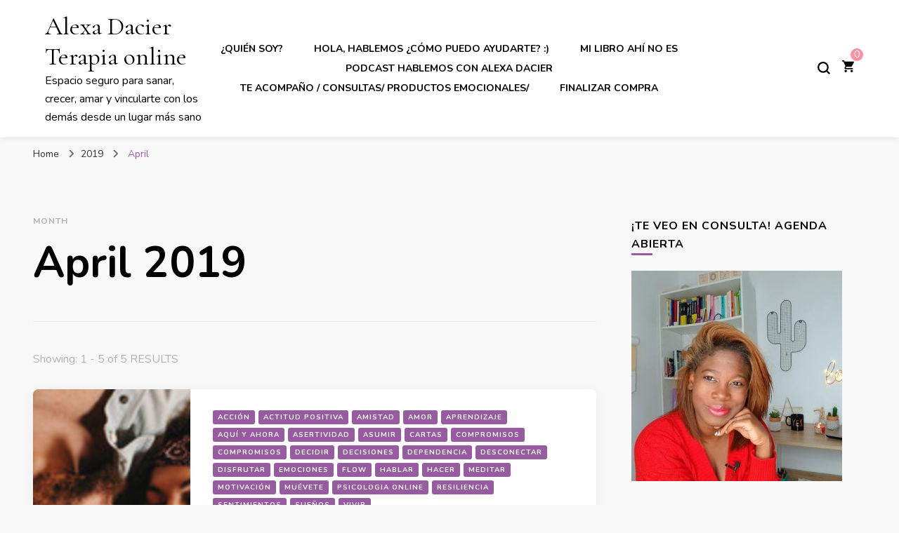

--- FILE ---
content_type: text/html; charset=UTF-8
request_url: https://www.seguimosalexadacier.com/2019/04/
body_size: 30933
content:
    <!DOCTYPE html>
    <html dir="ltr" lang="en-US" prefix="og: https://ogp.me/ns#">
    <head itemscope itemtype="http://schema.org/WebSite">
	    <meta charset="UTF-8">
    <meta name="viewport" content="width=device-width, initial-scale=1">
    <link rel="profile" href="http://gmpg.org/xfn/11">
    <title>April, 2019 - Alexa Dacier Terapia online</title>
		    <!-- PVC Template -->
    <script type="text/template" id="pvc-stats-view-template">
    <i class="pvc-stats-icon medium" aria-hidden="true"><svg aria-hidden="true" focusable="false" data-prefix="far" data-icon="chart-bar" role="img" xmlns="http://www.w3.org/2000/svg" viewBox="0 0 512 512" class="svg-inline--fa fa-chart-bar fa-w-16 fa-2x"><path fill="currentColor" d="M396.8 352h22.4c6.4 0 12.8-6.4 12.8-12.8V108.8c0-6.4-6.4-12.8-12.8-12.8h-22.4c-6.4 0-12.8 6.4-12.8 12.8v230.4c0 6.4 6.4 12.8 12.8 12.8zm-192 0h22.4c6.4 0 12.8-6.4 12.8-12.8V140.8c0-6.4-6.4-12.8-12.8-12.8h-22.4c-6.4 0-12.8 6.4-12.8 12.8v198.4c0 6.4 6.4 12.8 12.8 12.8zm96 0h22.4c6.4 0 12.8-6.4 12.8-12.8V204.8c0-6.4-6.4-12.8-12.8-12.8h-22.4c-6.4 0-12.8 6.4-12.8 12.8v134.4c0 6.4 6.4 12.8 12.8 12.8zM496 400H48V80c0-8.84-7.16-16-16-16H16C7.16 64 0 71.16 0 80v336c0 17.67 14.33 32 32 32h464c8.84 0 16-7.16 16-16v-16c0-8.84-7.16-16-16-16zm-387.2-48h22.4c6.4 0 12.8-6.4 12.8-12.8v-70.4c0-6.4-6.4-12.8-12.8-12.8h-22.4c-6.4 0-12.8 6.4-12.8 12.8v70.4c0 6.4 6.4 12.8 12.8 12.8z" class=""></path></svg></i> 
	 <%= total_view %> total views	<% if ( today_view > 0 ) { %>
		<span class="views_today">,  <%= today_view %> views today</span>
	<% } %>
	</span>
	</script>
		    	<style>img:is([sizes="auto" i], [sizes^="auto," i]) { contain-intrinsic-size: 3000px 1500px }</style>
	
		<!-- All in One SEO 4.7.1.1 - aioseo.com -->
		<meta name="robots" content="max-image-preview:large" />
		<link rel="canonical" href="https://www.seguimosalexadacier.com/2019/04/" />
		<meta name="generator" content="All in One SEO (AIOSEO) 4.7.1.1" />
		<script type="application/ld+json" class="aioseo-schema">
			{"@context":"https:\/\/schema.org","@graph":[{"@type":"BreadcrumbList","@id":"https:\/\/www.seguimosalexadacier.com\/2019\/04\/#breadcrumblist","itemListElement":[{"@type":"ListItem","@id":"https:\/\/www.seguimosalexadacier.com\/#listItem","position":1,"name":"Home","item":"https:\/\/www.seguimosalexadacier.com\/","nextItem":"https:\/\/www.seguimosalexadacier.com\/2019\/#listItem"},{"@type":"ListItem","@id":"https:\/\/www.seguimosalexadacier.com\/2019\/#listItem","position":2,"name":"2019","item":"https:\/\/www.seguimosalexadacier.com\/2019\/","nextItem":"https:\/\/www.seguimosalexadacier.com\/2019\/04\/#listItem","previousItem":"https:\/\/www.seguimosalexadacier.com\/#listItem"},{"@type":"ListItem","@id":"https:\/\/www.seguimosalexadacier.com\/2019\/04\/#listItem","position":3,"name":"April, 2019","previousItem":"https:\/\/www.seguimosalexadacier.com\/2019\/#listItem"}]},{"@type":"CollectionPage","@id":"https:\/\/www.seguimosalexadacier.com\/2019\/04\/#collectionpage","url":"https:\/\/www.seguimosalexadacier.com\/2019\/04\/","name":"April, 2019 - Alexa Dacier Terapia online","inLanguage":"en-US","isPartOf":{"@id":"https:\/\/www.seguimosalexadacier.com\/#website"},"breadcrumb":{"@id":"https:\/\/www.seguimosalexadacier.com\/2019\/04\/#breadcrumblist"}},{"@type":"Organization","@id":"https:\/\/www.seguimosalexadacier.com\/#organization","name":"Alexa Dacier Terapia online","description":"Espacio seguro para sanar, crecer, amar y vincularte con los dem\u00e1s desde un lugar m\u00e1s sano","url":"https:\/\/www.seguimosalexadacier.com\/","telephone":"+34640085944"},{"@type":"WebSite","@id":"https:\/\/www.seguimosalexadacier.com\/#website","url":"https:\/\/www.seguimosalexadacier.com\/","name":"Alexa Dacier Terapia online","description":"Espacio seguro para sanar, crecer, amar y vincularte con los dem\u00e1s desde un lugar m\u00e1s sano","inLanguage":"en-US","publisher":{"@id":"https:\/\/www.seguimosalexadacier.com\/#organization"}}]}
		</script>
		<!-- All in One SEO -->

<link rel='dns-prefetch' href='//fonts.googleapis.com' />
<link rel="alternate" type="application/rss+xml" title="Alexa Dacier Terapia online &raquo; Feed" href="https://www.seguimosalexadacier.com/feed/" />
<link rel="alternate" type="application/rss+xml" title="Alexa Dacier Terapia online &raquo; Comments Feed" href="https://www.seguimosalexadacier.com/comments/feed/" />
		<!-- This site uses the Google Analytics by MonsterInsights plugin v9.1.1 - Using Analytics tracking - https://www.monsterinsights.com/ -->
							<script src="//www.googletagmanager.com/gtag/js?id=G-R5SXJNH56K"  data-cfasync="false" data-wpfc-render="false" type="text/javascript" async></script>
			<script data-cfasync="false" data-wpfc-render="false" type="text/javascript">
				var mi_version = '9.1.1';
				var mi_track_user = true;
				var mi_no_track_reason = '';
								var MonsterInsightsDefaultLocations = {"page_location":"https:\/\/www.seguimosalexadacier.com\/2019\/04\/"};
				if ( typeof MonsterInsightsPrivacyGuardFilter === 'function' ) {
					var MonsterInsightsLocations = (typeof MonsterInsightsExcludeQuery === 'object') ? MonsterInsightsPrivacyGuardFilter( MonsterInsightsExcludeQuery ) : MonsterInsightsPrivacyGuardFilter( MonsterInsightsDefaultLocations );
				} else {
					var MonsterInsightsLocations = (typeof MonsterInsightsExcludeQuery === 'object') ? MonsterInsightsExcludeQuery : MonsterInsightsDefaultLocations;
				}

								var disableStrs = [
										'ga-disable-G-R5SXJNH56K',
									];

				/* Function to detect opted out users */
				function __gtagTrackerIsOptedOut() {
					for (var index = 0; index < disableStrs.length; index++) {
						if (document.cookie.indexOf(disableStrs[index] + '=true') > -1) {
							return true;
						}
					}

					return false;
				}

				/* Disable tracking if the opt-out cookie exists. */
				if (__gtagTrackerIsOptedOut()) {
					for (var index = 0; index < disableStrs.length; index++) {
						window[disableStrs[index]] = true;
					}
				}

				/* Opt-out function */
				function __gtagTrackerOptout() {
					for (var index = 0; index < disableStrs.length; index++) {
						document.cookie = disableStrs[index] + '=true; expires=Thu, 31 Dec 2099 23:59:59 UTC; path=/';
						window[disableStrs[index]] = true;
					}
				}

				if ('undefined' === typeof gaOptout) {
					function gaOptout() {
						__gtagTrackerOptout();
					}
				}
								window.dataLayer = window.dataLayer || [];

				window.MonsterInsightsDualTracker = {
					helpers: {},
					trackers: {},
				};
				if (mi_track_user) {
					function __gtagDataLayer() {
						dataLayer.push(arguments);
					}

					function __gtagTracker(type, name, parameters) {
						if (!parameters) {
							parameters = {};
						}

						if (parameters.send_to) {
							__gtagDataLayer.apply(null, arguments);
							return;
						}

						if (type === 'event') {
														parameters.send_to = monsterinsights_frontend.v4_id;
							var hookName = name;
							if (typeof parameters['event_category'] !== 'undefined') {
								hookName = parameters['event_category'] + ':' + name;
							}

							if (typeof MonsterInsightsDualTracker.trackers[hookName] !== 'undefined') {
								MonsterInsightsDualTracker.trackers[hookName](parameters);
							} else {
								__gtagDataLayer('event', name, parameters);
							}
							
						} else {
							__gtagDataLayer.apply(null, arguments);
						}
					}

					__gtagTracker('js', new Date());
					__gtagTracker('set', {
						'developer_id.dZGIzZG': true,
											});
					if ( MonsterInsightsLocations.page_location ) {
						__gtagTracker('set', MonsterInsightsLocations);
					}
										__gtagTracker('config', 'G-R5SXJNH56K', {"forceSSL":"true","link_attribution":"true"} );
															window.gtag = __gtagTracker;										(function () {
						/* https://developers.google.com/analytics/devguides/collection/analyticsjs/ */
						/* ga and __gaTracker compatibility shim. */
						var noopfn = function () {
							return null;
						};
						var newtracker = function () {
							return new Tracker();
						};
						var Tracker = function () {
							return null;
						};
						var p = Tracker.prototype;
						p.get = noopfn;
						p.set = noopfn;
						p.send = function () {
							var args = Array.prototype.slice.call(arguments);
							args.unshift('send');
							__gaTracker.apply(null, args);
						};
						var __gaTracker = function () {
							var len = arguments.length;
							if (len === 0) {
								return;
							}
							var f = arguments[len - 1];
							if (typeof f !== 'object' || f === null || typeof f.hitCallback !== 'function') {
								if ('send' === arguments[0]) {
									var hitConverted, hitObject = false, action;
									if ('event' === arguments[1]) {
										if ('undefined' !== typeof arguments[3]) {
											hitObject = {
												'eventAction': arguments[3],
												'eventCategory': arguments[2],
												'eventLabel': arguments[4],
												'value': arguments[5] ? arguments[5] : 1,
											}
										}
									}
									if ('pageview' === arguments[1]) {
										if ('undefined' !== typeof arguments[2]) {
											hitObject = {
												'eventAction': 'page_view',
												'page_path': arguments[2],
											}
										}
									}
									if (typeof arguments[2] === 'object') {
										hitObject = arguments[2];
									}
									if (typeof arguments[5] === 'object') {
										Object.assign(hitObject, arguments[5]);
									}
									if ('undefined' !== typeof arguments[1].hitType) {
										hitObject = arguments[1];
										if ('pageview' === hitObject.hitType) {
											hitObject.eventAction = 'page_view';
										}
									}
									if (hitObject) {
										action = 'timing' === arguments[1].hitType ? 'timing_complete' : hitObject.eventAction;
										hitConverted = mapArgs(hitObject);
										__gtagTracker('event', action, hitConverted);
									}
								}
								return;
							}

							function mapArgs(args) {
								var arg, hit = {};
								var gaMap = {
									'eventCategory': 'event_category',
									'eventAction': 'event_action',
									'eventLabel': 'event_label',
									'eventValue': 'event_value',
									'nonInteraction': 'non_interaction',
									'timingCategory': 'event_category',
									'timingVar': 'name',
									'timingValue': 'value',
									'timingLabel': 'event_label',
									'page': 'page_path',
									'location': 'page_location',
									'title': 'page_title',
									'referrer' : 'page_referrer',
								};
								for (arg in args) {
																		if (!(!args.hasOwnProperty(arg) || !gaMap.hasOwnProperty(arg))) {
										hit[gaMap[arg]] = args[arg];
									} else {
										hit[arg] = args[arg];
									}
								}
								return hit;
							}

							try {
								f.hitCallback();
							} catch (ex) {
							}
						};
						__gaTracker.create = newtracker;
						__gaTracker.getByName = newtracker;
						__gaTracker.getAll = function () {
							return [];
						};
						__gaTracker.remove = noopfn;
						__gaTracker.loaded = true;
						window['__gaTracker'] = __gaTracker;
					})();
									} else {
										console.log("");
					(function () {
						function __gtagTracker() {
							return null;
						}

						window['__gtagTracker'] = __gtagTracker;
						window['gtag'] = __gtagTracker;
					})();
									}
			</script>
				<!-- / Google Analytics by MonsterInsights -->
		<script type="text/javascript">
/* <![CDATA[ */
window._wpemojiSettings = {"baseUrl":"https:\/\/s.w.org\/images\/core\/emoji\/16.0.1\/72x72\/","ext":".png","svgUrl":"https:\/\/s.w.org\/images\/core\/emoji\/16.0.1\/svg\/","svgExt":".svg","source":{"concatemoji":"https:\/\/www.seguimosalexadacier.com\/wp-includes\/js\/wp-emoji-release.min.js?ver=edd477ec3ea388e6a63075aa41097812"}};
/*! This file is auto-generated */
!function(s,n){var o,i,e;function c(e){try{var t={supportTests:e,timestamp:(new Date).valueOf()};sessionStorage.setItem(o,JSON.stringify(t))}catch(e){}}function p(e,t,n){e.clearRect(0,0,e.canvas.width,e.canvas.height),e.fillText(t,0,0);var t=new Uint32Array(e.getImageData(0,0,e.canvas.width,e.canvas.height).data),a=(e.clearRect(0,0,e.canvas.width,e.canvas.height),e.fillText(n,0,0),new Uint32Array(e.getImageData(0,0,e.canvas.width,e.canvas.height).data));return t.every(function(e,t){return e===a[t]})}function u(e,t){e.clearRect(0,0,e.canvas.width,e.canvas.height),e.fillText(t,0,0);for(var n=e.getImageData(16,16,1,1),a=0;a<n.data.length;a++)if(0!==n.data[a])return!1;return!0}function f(e,t,n,a){switch(t){case"flag":return n(e,"\ud83c\udff3\ufe0f\u200d\u26a7\ufe0f","\ud83c\udff3\ufe0f\u200b\u26a7\ufe0f")?!1:!n(e,"\ud83c\udde8\ud83c\uddf6","\ud83c\udde8\u200b\ud83c\uddf6")&&!n(e,"\ud83c\udff4\udb40\udc67\udb40\udc62\udb40\udc65\udb40\udc6e\udb40\udc67\udb40\udc7f","\ud83c\udff4\u200b\udb40\udc67\u200b\udb40\udc62\u200b\udb40\udc65\u200b\udb40\udc6e\u200b\udb40\udc67\u200b\udb40\udc7f");case"emoji":return!a(e,"\ud83e\udedf")}return!1}function g(e,t,n,a){var r="undefined"!=typeof WorkerGlobalScope&&self instanceof WorkerGlobalScope?new OffscreenCanvas(300,150):s.createElement("canvas"),o=r.getContext("2d",{willReadFrequently:!0}),i=(o.textBaseline="top",o.font="600 32px Arial",{});return e.forEach(function(e){i[e]=t(o,e,n,a)}),i}function t(e){var t=s.createElement("script");t.src=e,t.defer=!0,s.head.appendChild(t)}"undefined"!=typeof Promise&&(o="wpEmojiSettingsSupports",i=["flag","emoji"],n.supports={everything:!0,everythingExceptFlag:!0},e=new Promise(function(e){s.addEventListener("DOMContentLoaded",e,{once:!0})}),new Promise(function(t){var n=function(){try{var e=JSON.parse(sessionStorage.getItem(o));if("object"==typeof e&&"number"==typeof e.timestamp&&(new Date).valueOf()<e.timestamp+604800&&"object"==typeof e.supportTests)return e.supportTests}catch(e){}return null}();if(!n){if("undefined"!=typeof Worker&&"undefined"!=typeof OffscreenCanvas&&"undefined"!=typeof URL&&URL.createObjectURL&&"undefined"!=typeof Blob)try{var e="postMessage("+g.toString()+"("+[JSON.stringify(i),f.toString(),p.toString(),u.toString()].join(",")+"));",a=new Blob([e],{type:"text/javascript"}),r=new Worker(URL.createObjectURL(a),{name:"wpTestEmojiSupports"});return void(r.onmessage=function(e){c(n=e.data),r.terminate(),t(n)})}catch(e){}c(n=g(i,f,p,u))}t(n)}).then(function(e){for(var t in e)n.supports[t]=e[t],n.supports.everything=n.supports.everything&&n.supports[t],"flag"!==t&&(n.supports.everythingExceptFlag=n.supports.everythingExceptFlag&&n.supports[t]);n.supports.everythingExceptFlag=n.supports.everythingExceptFlag&&!n.supports.flag,n.DOMReady=!1,n.readyCallback=function(){n.DOMReady=!0}}).then(function(){return e}).then(function(){var e;n.supports.everything||(n.readyCallback(),(e=n.source||{}).concatemoji?t(e.concatemoji):e.wpemoji&&e.twemoji&&(t(e.twemoji),t(e.wpemoji)))}))}((window,document),window._wpemojiSettings);
/* ]]> */
</script>
<style id='wp-emoji-styles-inline-css' type='text/css'>

	img.wp-smiley, img.emoji {
		display: inline !important;
		border: none !important;
		box-shadow: none !important;
		height: 1em !important;
		width: 1em !important;
		margin: 0 0.07em !important;
		vertical-align: -0.1em !important;
		background: none !important;
		padding: 0 !important;
	}
</style>
<link rel='stylesheet' id='wp-block-library-css' href='https://www.seguimosalexadacier.com/wp-includes/css/dist/block-library/style.min.css?ver=edd477ec3ea388e6a63075aa41097812' type='text/css' media='all' />
<style id='classic-theme-styles-inline-css' type='text/css'>
/*! This file is auto-generated */
.wp-block-button__link{color:#fff;background-color:#32373c;border-radius:9999px;box-shadow:none;text-decoration:none;padding:calc(.667em + 2px) calc(1.333em + 2px);font-size:1.125em}.wp-block-file__button{background:#32373c;color:#fff;text-decoration:none}
</style>
<link rel='stylesheet' id='cr-frontend-css-css' href='https://www.seguimosalexadacier.com/wp-content/plugins/customer-reviews-woocommerce/css/frontend.css?ver=5.60.1' type='text/css' media='all' />
<link rel='stylesheet' id='cr-badges-css-css' href='https://www.seguimosalexadacier.com/wp-content/plugins/customer-reviews-woocommerce/css/badges.css?ver=5.60.1' type='text/css' media='all' />
<style id='global-styles-inline-css' type='text/css'>
:root{--wp--preset--aspect-ratio--square: 1;--wp--preset--aspect-ratio--4-3: 4/3;--wp--preset--aspect-ratio--3-4: 3/4;--wp--preset--aspect-ratio--3-2: 3/2;--wp--preset--aspect-ratio--2-3: 2/3;--wp--preset--aspect-ratio--16-9: 16/9;--wp--preset--aspect-ratio--9-16: 9/16;--wp--preset--color--black: #000000;--wp--preset--color--cyan-bluish-gray: #abb8c3;--wp--preset--color--white: #ffffff;--wp--preset--color--pale-pink: #f78da7;--wp--preset--color--vivid-red: #cf2e2e;--wp--preset--color--luminous-vivid-orange: #ff6900;--wp--preset--color--luminous-vivid-amber: #fcb900;--wp--preset--color--light-green-cyan: #7bdcb5;--wp--preset--color--vivid-green-cyan: #00d084;--wp--preset--color--pale-cyan-blue: #8ed1fc;--wp--preset--color--vivid-cyan-blue: #0693e3;--wp--preset--color--vivid-purple: #9b51e0;--wp--preset--gradient--vivid-cyan-blue-to-vivid-purple: linear-gradient(135deg,rgba(6,147,227,1) 0%,rgb(155,81,224) 100%);--wp--preset--gradient--light-green-cyan-to-vivid-green-cyan: linear-gradient(135deg,rgb(122,220,180) 0%,rgb(0,208,130) 100%);--wp--preset--gradient--luminous-vivid-amber-to-luminous-vivid-orange: linear-gradient(135deg,rgba(252,185,0,1) 0%,rgba(255,105,0,1) 100%);--wp--preset--gradient--luminous-vivid-orange-to-vivid-red: linear-gradient(135deg,rgba(255,105,0,1) 0%,rgb(207,46,46) 100%);--wp--preset--gradient--very-light-gray-to-cyan-bluish-gray: linear-gradient(135deg,rgb(238,238,238) 0%,rgb(169,184,195) 100%);--wp--preset--gradient--cool-to-warm-spectrum: linear-gradient(135deg,rgb(74,234,220) 0%,rgb(151,120,209) 20%,rgb(207,42,186) 40%,rgb(238,44,130) 60%,rgb(251,105,98) 80%,rgb(254,248,76) 100%);--wp--preset--gradient--blush-light-purple: linear-gradient(135deg,rgb(255,206,236) 0%,rgb(152,150,240) 100%);--wp--preset--gradient--blush-bordeaux: linear-gradient(135deg,rgb(254,205,165) 0%,rgb(254,45,45) 50%,rgb(107,0,62) 100%);--wp--preset--gradient--luminous-dusk: linear-gradient(135deg,rgb(255,203,112) 0%,rgb(199,81,192) 50%,rgb(65,88,208) 100%);--wp--preset--gradient--pale-ocean: linear-gradient(135deg,rgb(255,245,203) 0%,rgb(182,227,212) 50%,rgb(51,167,181) 100%);--wp--preset--gradient--electric-grass: linear-gradient(135deg,rgb(202,248,128) 0%,rgb(113,206,126) 100%);--wp--preset--gradient--midnight: linear-gradient(135deg,rgb(2,3,129) 0%,rgb(40,116,252) 100%);--wp--preset--font-size--small: 13px;--wp--preset--font-size--medium: 20px;--wp--preset--font-size--large: 36px;--wp--preset--font-size--x-large: 42px;--wp--preset--font-family--inter: "Inter", sans-serif;--wp--preset--font-family--cardo: Cardo;--wp--preset--spacing--20: 0.44rem;--wp--preset--spacing--30: 0.67rem;--wp--preset--spacing--40: 1rem;--wp--preset--spacing--50: 1.5rem;--wp--preset--spacing--60: 2.25rem;--wp--preset--spacing--70: 3.38rem;--wp--preset--spacing--80: 5.06rem;--wp--preset--shadow--natural: 6px 6px 9px rgba(0, 0, 0, 0.2);--wp--preset--shadow--deep: 12px 12px 50px rgba(0, 0, 0, 0.4);--wp--preset--shadow--sharp: 6px 6px 0px rgba(0, 0, 0, 0.2);--wp--preset--shadow--outlined: 6px 6px 0px -3px rgba(255, 255, 255, 1), 6px 6px rgba(0, 0, 0, 1);--wp--preset--shadow--crisp: 6px 6px 0px rgba(0, 0, 0, 1);}:where(.is-layout-flex){gap: 0.5em;}:where(.is-layout-grid){gap: 0.5em;}body .is-layout-flex{display: flex;}.is-layout-flex{flex-wrap: wrap;align-items: center;}.is-layout-flex > :is(*, div){margin: 0;}body .is-layout-grid{display: grid;}.is-layout-grid > :is(*, div){margin: 0;}:where(.wp-block-columns.is-layout-flex){gap: 2em;}:where(.wp-block-columns.is-layout-grid){gap: 2em;}:where(.wp-block-post-template.is-layout-flex){gap: 1.25em;}:where(.wp-block-post-template.is-layout-grid){gap: 1.25em;}.has-black-color{color: var(--wp--preset--color--black) !important;}.has-cyan-bluish-gray-color{color: var(--wp--preset--color--cyan-bluish-gray) !important;}.has-white-color{color: var(--wp--preset--color--white) !important;}.has-pale-pink-color{color: var(--wp--preset--color--pale-pink) !important;}.has-vivid-red-color{color: var(--wp--preset--color--vivid-red) !important;}.has-luminous-vivid-orange-color{color: var(--wp--preset--color--luminous-vivid-orange) !important;}.has-luminous-vivid-amber-color{color: var(--wp--preset--color--luminous-vivid-amber) !important;}.has-light-green-cyan-color{color: var(--wp--preset--color--light-green-cyan) !important;}.has-vivid-green-cyan-color{color: var(--wp--preset--color--vivid-green-cyan) !important;}.has-pale-cyan-blue-color{color: var(--wp--preset--color--pale-cyan-blue) !important;}.has-vivid-cyan-blue-color{color: var(--wp--preset--color--vivid-cyan-blue) !important;}.has-vivid-purple-color{color: var(--wp--preset--color--vivid-purple) !important;}.has-black-background-color{background-color: var(--wp--preset--color--black) !important;}.has-cyan-bluish-gray-background-color{background-color: var(--wp--preset--color--cyan-bluish-gray) !important;}.has-white-background-color{background-color: var(--wp--preset--color--white) !important;}.has-pale-pink-background-color{background-color: var(--wp--preset--color--pale-pink) !important;}.has-vivid-red-background-color{background-color: var(--wp--preset--color--vivid-red) !important;}.has-luminous-vivid-orange-background-color{background-color: var(--wp--preset--color--luminous-vivid-orange) !important;}.has-luminous-vivid-amber-background-color{background-color: var(--wp--preset--color--luminous-vivid-amber) !important;}.has-light-green-cyan-background-color{background-color: var(--wp--preset--color--light-green-cyan) !important;}.has-vivid-green-cyan-background-color{background-color: var(--wp--preset--color--vivid-green-cyan) !important;}.has-pale-cyan-blue-background-color{background-color: var(--wp--preset--color--pale-cyan-blue) !important;}.has-vivid-cyan-blue-background-color{background-color: var(--wp--preset--color--vivid-cyan-blue) !important;}.has-vivid-purple-background-color{background-color: var(--wp--preset--color--vivid-purple) !important;}.has-black-border-color{border-color: var(--wp--preset--color--black) !important;}.has-cyan-bluish-gray-border-color{border-color: var(--wp--preset--color--cyan-bluish-gray) !important;}.has-white-border-color{border-color: var(--wp--preset--color--white) !important;}.has-pale-pink-border-color{border-color: var(--wp--preset--color--pale-pink) !important;}.has-vivid-red-border-color{border-color: var(--wp--preset--color--vivid-red) !important;}.has-luminous-vivid-orange-border-color{border-color: var(--wp--preset--color--luminous-vivid-orange) !important;}.has-luminous-vivid-amber-border-color{border-color: var(--wp--preset--color--luminous-vivid-amber) !important;}.has-light-green-cyan-border-color{border-color: var(--wp--preset--color--light-green-cyan) !important;}.has-vivid-green-cyan-border-color{border-color: var(--wp--preset--color--vivid-green-cyan) !important;}.has-pale-cyan-blue-border-color{border-color: var(--wp--preset--color--pale-cyan-blue) !important;}.has-vivid-cyan-blue-border-color{border-color: var(--wp--preset--color--vivid-cyan-blue) !important;}.has-vivid-purple-border-color{border-color: var(--wp--preset--color--vivid-purple) !important;}.has-vivid-cyan-blue-to-vivid-purple-gradient-background{background: var(--wp--preset--gradient--vivid-cyan-blue-to-vivid-purple) !important;}.has-light-green-cyan-to-vivid-green-cyan-gradient-background{background: var(--wp--preset--gradient--light-green-cyan-to-vivid-green-cyan) !important;}.has-luminous-vivid-amber-to-luminous-vivid-orange-gradient-background{background: var(--wp--preset--gradient--luminous-vivid-amber-to-luminous-vivid-orange) !important;}.has-luminous-vivid-orange-to-vivid-red-gradient-background{background: var(--wp--preset--gradient--luminous-vivid-orange-to-vivid-red) !important;}.has-very-light-gray-to-cyan-bluish-gray-gradient-background{background: var(--wp--preset--gradient--very-light-gray-to-cyan-bluish-gray) !important;}.has-cool-to-warm-spectrum-gradient-background{background: var(--wp--preset--gradient--cool-to-warm-spectrum) !important;}.has-blush-light-purple-gradient-background{background: var(--wp--preset--gradient--blush-light-purple) !important;}.has-blush-bordeaux-gradient-background{background: var(--wp--preset--gradient--blush-bordeaux) !important;}.has-luminous-dusk-gradient-background{background: var(--wp--preset--gradient--luminous-dusk) !important;}.has-pale-ocean-gradient-background{background: var(--wp--preset--gradient--pale-ocean) !important;}.has-electric-grass-gradient-background{background: var(--wp--preset--gradient--electric-grass) !important;}.has-midnight-gradient-background{background: var(--wp--preset--gradient--midnight) !important;}.has-small-font-size{font-size: var(--wp--preset--font-size--small) !important;}.has-medium-font-size{font-size: var(--wp--preset--font-size--medium) !important;}.has-large-font-size{font-size: var(--wp--preset--font-size--large) !important;}.has-x-large-font-size{font-size: var(--wp--preset--font-size--x-large) !important;}
:where(.wp-block-post-template.is-layout-flex){gap: 1.25em;}:where(.wp-block-post-template.is-layout-grid){gap: 1.25em;}
:where(.wp-block-columns.is-layout-flex){gap: 2em;}:where(.wp-block-columns.is-layout-grid){gap: 2em;}
:root :where(.wp-block-pullquote){font-size: 1.5em;line-height: 1.6;}
</style>
<link rel='stylesheet' id='bbp-default-css' href='https://www.seguimosalexadacier.com/wp-content/plugins/bbpress/templates/default/css/bbpress.min.css?ver=2.6.13' type='text/css' media='all' />
<link rel='stylesheet' id='contact-form-7-css' href='https://www.seguimosalexadacier.com/wp-content/plugins/contact-form-7/includes/css/styles.css?ver=5.9.8' type='text/css' media='all' />
<link rel='stylesheet' id='a3-pvc-style-css' href='https://www.seguimosalexadacier.com/wp-content/plugins/page-views-count/assets/css/style.min.css?ver=2.8.4' type='text/css' media='all' />
<link rel='stylesheet' id='dashicons-css' href='https://www.seguimosalexadacier.com/wp-includes/css/dashicons.min.css?ver=edd477ec3ea388e6a63075aa41097812' type='text/css' media='all' />
<link rel='stylesheet' id='post-views-counter-frontend-css' href='https://www.seguimosalexadacier.com/wp-content/plugins/post-views-counter/css/frontend.min.css?ver=1.4.7' type='text/css' media='all' />
<link rel='stylesheet' id='secure-copy-content-protection-public-css' href='https://www.seguimosalexadacier.com/wp-content/plugins/secure-copy-content-protection/public/css/secure-copy-content-protection-public.css?ver=4.2.6' type='text/css' media='all' />
<link rel='stylesheet' id='woocommerce-layout-css' href='https://www.seguimosalexadacier.com/wp-content/plugins/woocommerce/assets/css/woocommerce-layout.css?ver=9.6.0' type='text/css' media='all' />
<link rel='stylesheet' id='woocommerce-smallscreen-css' href='https://www.seguimosalexadacier.com/wp-content/plugins/woocommerce/assets/css/woocommerce-smallscreen.css?ver=9.6.0' type='text/css' media='only screen and (max-width: 768px)' />
<link rel='stylesheet' id='woocommerce-general-css' href='https://www.seguimosalexadacier.com/wp-content/plugins/woocommerce/assets/css/woocommerce.css?ver=9.6.0' type='text/css' media='all' />
<style id='woocommerce-inline-inline-css' type='text/css'>
.woocommerce form .form-row .required { visibility: visible; }
</style>
<link rel='stylesheet' id='brands-styles-css' href='https://www.seguimosalexadacier.com/wp-content/plugins/woocommerce/assets/css/brands.css?ver=9.6.0' type='text/css' media='all' />
<link rel='stylesheet' id='blossom-pin-woocommerce-css' href='https://www.seguimosalexadacier.com/wp-content/themes/blossom-pin/css/woocommerce.min.css?ver=1.3.6' type='text/css' media='all' />
<link rel='stylesheet' id='owl-carousel-css' href='https://www.seguimosalexadacier.com/wp-content/themes/blossom-pin/css/owl.carousel.min.css?ver=2.2.1' type='text/css' media='all' />
<link rel='stylesheet' id='blossom-pin-google-fonts-css' href='https://fonts.googleapis.com/css?family=Nunito%3A200%2C300%2Cregular%2C500%2C600%2C700%2C800%2C900%2C200italic%2C300italic%2Citalic%2C500italic%2C600italic%2C700italic%2C800italic%2C900italic%7CCormorant+Garamond%3A300%2C300italic%2Cregular%2Citalic%2C500%2C500italic%2C600%2C600italic%2C700%2C700italic%7CCormorant+Garamond%3Aregular' type='text/css' media='all' />
<link rel='stylesheet' id='blossom-pin-css' href='https://www.seguimosalexadacier.com/wp-content/themes/blossom-pin/style.css?ver=1.3.6' type='text/css' media='all' />
<style id='blossom-pin-inline-css' type='text/css'>

    
    /*Typography*/

    body,
    button,
    input,
    select,
    optgroup,
    textarea{
        font-family : Nunito;
        font-size   : 18px;        
    }
    
    .site-header .site-branding .site-title,
    .single-header .site-branding .site-title,
    .mobile-header .mobile-site-header .site-branding .site-title{
        font-family : Cormorant Garamond;
        font-weight : 400;
        font-style  : normal;
    }

    .blog #primary .format-quote .post-thumbnail blockquote cite, 
    .newsletter-section .blossomthemes-email-newsletter-wrapper .text-holder h3,
    .newsletter-section .blossomthemes-email-newsletter-wrapper.bg-img .text-holder h3, 
    #primary .post .entry-content blockquote cite,
    #primary .page .entry-content blockquote cite{
        font-family : Nunito;
    }

    .banner-slider .item .text-holder .entry-title, 
    .banner .banner-caption .banner-title, 
    .blog #primary .post .entry-header .entry-title, 
    .blog #primary .format-quote .post-thumbnail .blockquote-holder, 
    .search #primary .search-post .entry-header .entry-title,
    .archive #primary .post .entry-header .entry-title, 
    .single .post-entry-header .entry-title, 
    #primary .post .entry-content blockquote,
    #primary .page .entry-content blockquote, 
    #primary .post .entry-content .pull-left,
    #primary .page .entry-content .pull-left, 
    #primary .post .entry-content .pull-right,
    #primary .page .entry-content .pull-right, 
    .single-header .title-holder .post-title, 
    .recommended-post .post .entry-header .entry-title, 
    .widget_bttk_popular_post ul li .entry-header .entry-title,
    .widget_bttk_pro_recent_post ul li .entry-header .entry-title, 
    .blossomthemes-email-newsletter-wrapper.bg-img .text-holder h3, 
    .widget_recent_entries ul li a, 
    .widget_recent_comments ul li a, 
    .widget_bttk_posts_category_slider_widget .carousel-title .title, 
    .single .navigation .post-title, 
    .single-blossom-portfolio .post-navigation .nav-previous,
    .single-blossom-portfolio .post-navigation .nav-next, 
    .site-main .blossom-portfolio .entry-title {
        font-family : Cormorant Garamond;
    }
    
    /*Color Scheme*/
    a, 
    .main-navigation ul li a:hover,
    .main-navigation ul .current-menu-item > a,
    .main-navigation ul li:hover > a, 
    .site-header .site-branding .site-title a:hover, 
    .site-header .social-networks ul li a:hover, 
    .banner-slider .item .text-holder .entry-title a:hover, 
    .blog #primary .post .entry-header .entry-title a:hover, 
    .blog #primary .post .entry-footer .read-more:hover, 
    .blog #primary .post .entry-footer .edit-link a:hover, 
    .blog #primary .post .bottom .posted-on a:hover, 
    .newsletter-section .social-networks ul li a:hover, 
    .instagram-section .profile-link:hover, 
    .search #primary .search-post .entry-header .entry-title a:hover,
     .archive #primary .post .entry-header .entry-title a:hover, 
     .search #primary .search-post .entry-footer .posted-on a:hover,
     .archive #primary .post .entry-footer .posted-on a:hover, 
     .single #primary .post .holder .meta-info .entry-meta a:hover, 
    .single-header .site-branding .site-title a:hover, 
    .single-header .social-networks ul li a:hover, 
    .comments-area .comment-body .text-holder .top .comment-metadata a:hover, 
    .comments-area .comment-body .text-holder .reply a:hover, 
    .recommended-post .post .entry-header .entry-title a:hover, 
    .error-wrapper .error-holder h3, 
    .widget_bttk_popular_post ul li .entry-header .entry-title a:hover,
     .widget_bttk_pro_recent_post ul li .entry-header .entry-title a:hover, 
     .widget_bttk_popular_post ul li .entry-header .entry-meta a:hover,
     .widget_bttk_pro_recent_post ul li .entry-header .entry-meta a:hover,
     .widget_bttk_popular_post .style-two li .entry-header .cat-links a:hover,
     .widget_bttk_pro_recent_post .style-two li .entry-header .cat-links a:hover,
     .widget_bttk_popular_post .style-three li .entry-header .cat-links a:hover,
     .widget_bttk_pro_recent_post .style-three li .entry-header .cat-links a:hover, 
     .widget_recent_entries ul li:before, 
     .widget_recent_entries ul li a:hover, 
    .widget_recent_comments ul li:before, 
    .widget_bttk_posts_category_slider_widget .carousel-title .cat-links a:hover, 
    .widget_bttk_posts_category_slider_widget .carousel-title .title a:hover, 
    .site-footer .footer-b .footer-nav ul li a:hover, 
    .single .navigation a:hover .post-title, 
    .page-template-blossom-portfolio .portfolio-holder .portfolio-sorting .is-checked, 
    .portfolio-item a:hover, 
    .single-blossom-portfolio .post-navigation .nav-previous a:hover,
     .single-blossom-portfolio .post-navigation .nav-next a:hover, 
     .mobile-header .mobile-site-header .site-branding .site-title a:hover, 
    .mobile-menu .main-navigation ul li:hover svg, 
    .mobile-menu .main-navigation ul ul li a:hover,
    .mobile-menu .main-navigation ul ul li:hover > a, 
    .mobile-menu .social-networks ul li a:hover, 
    .site-main .blossom-portfolio .entry-title a:hover, 
    .site-main .blossom-portfolio .entry-footer .posted-on a:hover, 
    .widget_bttk_social_links ul li a:hover, 
    #crumbs a:hover, #crumbs .current a,
    .entry-content a:hover,
    .entry-summary a:hover,
    .page-content a:hover,
    .comment-content a:hover,
    .widget .textwidget a:hover {
        color: #975ba0;
    }

    .comments-area .comment-body .text-holder .reply a:hover svg {
        fill: #975ba0;
     }

    button:hover,
    input[type="button"]:hover,
    input[type="reset"]:hover,
    input[type="submit"]:hover, 
    .banner-slider .item, 
    .banner-slider .item .text-holder .category a, 
    .banner .banner-caption .banner-link:hover, 
    .blog #primary .post .entry-header .category a, 
    .newsletter-section, 
    .search #primary .search-post .entry-header .category a,
    .archive #primary .post .entry-header .category a, 
    .single .post-entry-header .category a, 
    .single #primary .post .holder .meta-info .entry-meta .byline:after, 
    .single #primary .post .entry-footer .tags a, 
    .single-header .progress-bar, 
    .recommended-post .post .entry-header .category a, 
    .error-wrapper .error-holder .btn-home a:hover, 
    .widget .widget-title:after, 
    .widget_bttk_author_bio .readmore:hover, 
    .widget_bttk_custom_categories ul li a:hover .post-count, 
    .widget_blossomtheme_companion_cta_widget .text-holder .button-wrap .btn-cta, 
    .widget_blossomtheme_featured_page_widget .text-holder .btn-readmore:hover, 
    .widget_bttk_icon_text_widget .text-holder .btn-readmore:hover, 
    .widget_bttk_image_text_widget ul li .btn-readmore:hover, 
    .back-to-top, 
    .single .post-entry-header .share .social-networks li a:hover {
        background: #975ba0;
    }

    button:hover,
    input[type="button"]:hover,
    input[type="reset"]:hover,
    input[type="submit"]:hover, 
    .error-wrapper .error-holder .btn-home a:hover {
        border-color: #975ba0;
    }

    .blog #primary .post .entry-footer .read-more:hover, 
    .blog #primary .post .entry-footer .edit-link a:hover {
        border-bottom-color: #975ba0;
    }

    @media screen and (max-width: 1024px) {
        .main-navigation ul ul li a:hover, 
        .main-navigation ul ul li:hover > a, 
        .main-navigation ul ul .current-menu-item > a, 
        .main-navigation ul ul .current-menu-ancestor > a, 
        .main-navigation ul ul .current_page_item > a, 
        .main-navigation ul ul .current_page_ancestor > a {
            color: #975ba0 !important;
        }
    }
        .woocommerce ul.products li.product .added_to_cart:hover,
        .woocommerce ul.products li.product .added_to_cart:focus, 
        .woocommerce ul.products li.product .add_to_cart_button:hover,
        .woocommerce ul.products li.product .add_to_cart_button:focus,
        .woocommerce ul.products li.product .product_type_external:hover,
        .woocommerce ul.products li.product .product_type_external:focus,
        .woocommerce ul.products li.product .ajax_add_to_cart:hover,
        .woocommerce ul.products li.product .ajax_add_to_cart:focus, 
        .woocommerce div.product .entry-summary .variations_form .single_variation_wrap .button:hover,
        .woocommerce div.product .entry-summary .variations_form .single_variation_wrap .button:focus, 
        .woocommerce div.product form.cart .single_add_to_cart_button:hover,
        .woocommerce div.product form.cart .single_add_to_cart_button:focus,
        .woocommerce div.product .cart .single_add_to_cart_button.alt:hover,
        .woocommerce div.product .cart .single_add_to_cart_button.alt:focus, 
        .woocommerce .woocommerce-message .button:hover,
        .woocommerce .woocommerce-message .button:focus, 
        .woocommerce-cart #primary .page .entry-content table.shop_table td.actions .coupon input[type="submit"]:hover,
        .woocommerce-cart #primary .page .entry-content table.shop_table td.actions .coupon input[type="submit"]:focus, 
        .woocommerce-cart #primary .page .entry-content .cart_totals .checkout-button:hover,
        .woocommerce-cart #primary .page .entry-content .cart_totals .checkout-button:focus, 
        .woocommerce-checkout .woocommerce form.woocommerce-form-login input.button:hover,
        .woocommerce-checkout .woocommerce form.woocommerce-form-login input.button:focus,
        .woocommerce-checkout .woocommerce form.checkout_coupon input.button:hover,
        .woocommerce-checkout .woocommerce form.checkout_coupon input.button:focus,
        .woocommerce form.lost_reset_password input.button:hover,
        .woocommerce form.lost_reset_password input.button:focus,
        .woocommerce .return-to-shop .button:hover,
        .woocommerce .return-to-shop .button:focus,
        .woocommerce #payment #place_order:hover,
        .woocommerce-page #payment #place_order:focus, 
        .woocommerce #secondary .widget_shopping_cart .buttons .button:hover,
        .woocommerce #secondary .widget_shopping_cart .buttons .button:focus, 
        .woocommerce #secondary .widget_price_filter .price_slider_amount .button:hover,
        .woocommerce #secondary .widget_price_filter .price_slider_amount .button:focus {
            background: #975ba0;
        }

        .woocommerce #secondary .widget .product_list_widget li .product-title:hover,
        .woocommerce #secondary .widget .product_list_widget li .product-title:focus,
        .woocommerce div.product .entry-summary .product_meta .posted_in a:hover,
        .woocommerce div.product .entry-summary .product_meta .posted_in a:focus,
        .woocommerce div.product .entry-summary .product_meta .tagged_as a:hover,
        .woocommerce div.product .entry-summary .product_meta .tagged_as a:focus, 
        .woocommerce-cart #primary .page .entry-content table.shop_table td.product-name a:hover, .woocommerce-cart #primary .page .entry-content table.shop_table td.product-name a:focus{
            color: #975ba0;
        }

        .woocommerce div.product .product_title, 
        .woocommerce div.product .woocommerce-tabs .panel h2 {
            font-family : Cormorant Garamond;
        }
</style>
<link rel='stylesheet' id='a3pvc-css' href='//www.seguimosalexadacier.com/wp-content/uploads/sass/pvc.min.css?ver=1718649170' type='text/css' media='all' />
<script type="text/javascript" src="https://www.seguimosalexadacier.com/wp-content/plugins/google-analytics-for-wordpress/assets/js/frontend-gtag.min.js?ver=9.1.1" id="monsterinsights-frontend-script-js" async="async" data-wp-strategy="async"></script>
<script data-cfasync="false" data-wpfc-render="false" type="text/javascript" id='monsterinsights-frontend-script-js-extra'>/* <![CDATA[ */
var monsterinsights_frontend = {"js_events_tracking":"true","download_extensions":"doc,pdf,ppt,zip,xls,docx,pptx,xlsx","inbound_paths":"[{\"path\":\"\\\/go\\\/\",\"label\":\"affiliate\"},{\"path\":\"\\\/recommend\\\/\",\"label\":\"affiliate\"}]","home_url":"https:\/\/www.seguimosalexadacier.com","hash_tracking":"false","v4_id":"G-R5SXJNH56K"};/* ]]> */
</script>
<script type="text/javascript" src="https://www.seguimosalexadacier.com/wp-includes/js/jquery/jquery.min.js?ver=3.7.1" id="jquery-core-js"></script>
<script type="text/javascript" src="https://www.seguimosalexadacier.com/wp-includes/js/jquery/jquery-migrate.min.js?ver=3.4.1" id="jquery-migrate-js"></script>
<script type="text/javascript" src="https://www.seguimosalexadacier.com/wp-includes/js/underscore.min.js?ver=1.13.7" id="underscore-js"></script>
<script type="text/javascript" src="https://www.seguimosalexadacier.com/wp-includes/js/backbone.min.js?ver=1.6.0" id="backbone-js"></script>
<script type="text/javascript" id="a3-pvc-backbone-js-extra">
/* <![CDATA[ */
var pvc_vars = {"rest_api_url":"https:\/\/www.seguimosalexadacier.com\/wp-json\/pvc\/v1","ajax_url":"https:\/\/www.seguimosalexadacier.com\/wp-admin\/admin-ajax.php","security":"c4637bc6a3","ajax_load_type":"admin_ajax"};
/* ]]> */
</script>
<script type="text/javascript" src="https://www.seguimosalexadacier.com/wp-content/plugins/page-views-count/assets/js/pvc.backbone.min.js?ver=2.8.4" id="a3-pvc-backbone-js"></script>
<script type="text/javascript" src="https://www.seguimosalexadacier.com/wp-content/plugins/woocommerce/assets/js/jquery-blockui/jquery.blockUI.min.js?ver=2.7.0-wc.9.6.0" id="jquery-blockui-js" defer="defer" data-wp-strategy="defer"></script>
<script type="text/javascript" id="wc-add-to-cart-js-extra">
/* <![CDATA[ */
var wc_add_to_cart_params = {"ajax_url":"\/wp-admin\/admin-ajax.php","wc_ajax_url":"\/?wc-ajax=%%endpoint%%","i18n_view_cart":"View cart","cart_url":"https:\/\/www.seguimosalexadacier.com\/cart\/","is_cart":"","cart_redirect_after_add":"yes"};
/* ]]> */
</script>
<script type="text/javascript" src="https://www.seguimosalexadacier.com/wp-content/plugins/woocommerce/assets/js/frontend/add-to-cart.min.js?ver=9.6.0" id="wc-add-to-cart-js" defer="defer" data-wp-strategy="defer"></script>
<script type="text/javascript" src="https://www.seguimosalexadacier.com/wp-content/plugins/woocommerce/assets/js/js-cookie/js.cookie.min.js?ver=2.1.4-wc.9.6.0" id="js-cookie-js" defer="defer" data-wp-strategy="defer"></script>
<script type="text/javascript" id="woocommerce-js-extra">
/* <![CDATA[ */
var woocommerce_params = {"ajax_url":"\/wp-admin\/admin-ajax.php","wc_ajax_url":"\/?wc-ajax=%%endpoint%%"};
/* ]]> */
</script>
<script type="text/javascript" src="https://www.seguimosalexadacier.com/wp-content/plugins/woocommerce/assets/js/frontend/woocommerce.min.js?ver=9.6.0" id="woocommerce-js" defer="defer" data-wp-strategy="defer"></script>
<link rel="https://api.w.org/" href="https://www.seguimosalexadacier.com/wp-json/" /><link rel="EditURI" type="application/rsd+xml" title="RSD" href="https://www.seguimosalexadacier.com/xmlrpc.php?rsd" />

	<noscript><style>.woocommerce-product-gallery{ opacity: 1 !important; }</style></noscript>
	<meta name="generator" content="Elementor 3.24.4; features: e_font_icon_svg, additional_custom_breakpoints; settings: css_print_method-external, google_font-enabled, font_display-auto">
<style type="text/css">.recentcomments a{display:inline !important;padding:0 !important;margin:0 !important;}</style>			<style>
				.e-con.e-parent:nth-of-type(n+4):not(.e-lazyloaded):not(.e-no-lazyload),
				.e-con.e-parent:nth-of-type(n+4):not(.e-lazyloaded):not(.e-no-lazyload) * {
					background-image: none !important;
				}
				@media screen and (max-height: 1024px) {
					.e-con.e-parent:nth-of-type(n+3):not(.e-lazyloaded):not(.e-no-lazyload),
					.e-con.e-parent:nth-of-type(n+3):not(.e-lazyloaded):not(.e-no-lazyload) * {
						background-image: none !important;
					}
				}
				@media screen and (max-height: 640px) {
					.e-con.e-parent:nth-of-type(n+2):not(.e-lazyloaded):not(.e-no-lazyload),
					.e-con.e-parent:nth-of-type(n+2):not(.e-lazyloaded):not(.e-no-lazyload) * {
						background-image: none !important;
					}
				}
			</style>
			<style class='wp-fonts-local' type='text/css'>
@font-face{font-family:Inter;font-style:normal;font-weight:300 900;font-display:fallback;src:url('https://www.seguimosalexadacier.com/wp-content/plugins/woocommerce/assets/fonts/Inter-VariableFont_slnt,wght.woff2') format('woff2');font-stretch:normal;}
@font-face{font-family:Cardo;font-style:normal;font-weight:400;font-display:fallback;src:url('https://www.seguimosalexadacier.com/wp-content/plugins/woocommerce/assets/fonts/cardo_normal_400.woff2') format('woff2');}
</style>
<link rel="icon" href="https://www.seguimosalexadacier.com/wp-content/uploads/2019/03/cropped-Fotoshop20181028_125141-32x32.jpg" sizes="32x32" />
<link rel="icon" href="https://www.seguimosalexadacier.com/wp-content/uploads/2019/03/cropped-Fotoshop20181028_125141-192x192.jpg" sizes="192x192" />
<link rel="apple-touch-icon" href="https://www.seguimosalexadacier.com/wp-content/uploads/2019/03/cropped-Fotoshop20181028_125141-180x180.jpg" />
<meta name="msapplication-TileImage" content="https://www.seguimosalexadacier.com/wp-content/uploads/2019/03/cropped-Fotoshop20181028_125141-270x270.jpg" />
<style id="wpforms-css-vars-root">
				:root {
					--wpforms-field-border-radius: 3px;
--wpforms-field-border-style: solid;
--wpforms-field-border-size: 1px;
--wpforms-field-background-color: #ffffff;
--wpforms-field-border-color: rgba( 0, 0, 0, 0.25 );
--wpforms-field-border-color-spare: rgba( 0, 0, 0, 0.25 );
--wpforms-field-text-color: rgba( 0, 0, 0, 0.7 );
--wpforms-field-menu-color: #ffffff;
--wpforms-label-color: rgba( 0, 0, 0, 0.85 );
--wpforms-label-sublabel-color: rgba( 0, 0, 0, 0.55 );
--wpforms-label-error-color: #d63637;
--wpforms-button-border-radius: 3px;
--wpforms-button-border-style: none;
--wpforms-button-border-size: 1px;
--wpforms-button-background-color: #066aab;
--wpforms-button-border-color: #066aab;
--wpforms-button-text-color: #ffffff;
--wpforms-page-break-color: #066aab;
--wpforms-background-image: none;
--wpforms-background-position: center center;
--wpforms-background-repeat: no-repeat;
--wpforms-background-size: cover;
--wpforms-background-width: 100px;
--wpforms-background-height: 100px;
--wpforms-background-color: rgba( 0, 0, 0, 0 );
--wpforms-background-url: none;
--wpforms-container-padding: 0px;
--wpforms-container-border-style: none;
--wpforms-container-border-width: 1px;
--wpforms-container-border-color: #000000;
--wpforms-container-border-radius: 3px;
--wpforms-field-size-input-height: 43px;
--wpforms-field-size-input-spacing: 15px;
--wpforms-field-size-font-size: 16px;
--wpforms-field-size-line-height: 19px;
--wpforms-field-size-padding-h: 14px;
--wpforms-field-size-checkbox-size: 16px;
--wpforms-field-size-sublabel-spacing: 5px;
--wpforms-field-size-icon-size: 1;
--wpforms-label-size-font-size: 16px;
--wpforms-label-size-line-height: 19px;
--wpforms-label-size-sublabel-font-size: 14px;
--wpforms-label-size-sublabel-line-height: 17px;
--wpforms-button-size-font-size: 17px;
--wpforms-button-size-height: 41px;
--wpforms-button-size-padding-h: 15px;
--wpforms-button-size-margin-top: 10px;
--wpforms-container-shadow-size-box-shadow: none;

				}
			</style></head>

<body class="archive date wp-theme-blossom-pin theme-blossom-pin woocommerce-no-js hfeed rightsidebar hassidebar elementor-default elementor-kit-11711" itemscope itemtype="http://schema.org/WebPage">


<script type="text/javascript" id="bbp-swap-no-js-body-class">
	document.body.className = document.body.className.replace( 'bbp-no-js', 'bbp-js' );
</script>

    <div id="page" class="site"><a aria-label="skip to content" class="skip-link" href="#content">Skip to Content</a>
        <div class="mobile-header">
        <div class="mobile-site-header">
            <button aria-label="primary menu toggle" id="toggle-button" data-toggle-target=".main-menu-modal" data-toggle-body-class="showing-main-menu-modal" aria-expanded="false" data-set-focus=".close-main-nav-toggle">
                <span></span>
                <span></span>
                <span></span>
            </button>
            <div class="mobile-menu-wrap">
                <nav id="mobile-site-navigation" class="main-navigation" itemscope itemtype="http://schema.org/SiteNavigationElement">
                    <div class="primary-menu-list main-menu-modal cover-modal" data-modal-target-string=".main-menu-modal">
                        <button class="btn-close-menu close-main-nav-toggle" data-toggle-target=".main-menu-modal" data-toggle-body-class="showing-main-menu-modal" aria-expanded="false" data-set-focus=".main-menu-modal"><span></span></button>
                        <div class="mobile-menu" aria-label="Mobile">
                            <div class="menu-descubreme-un-poco-mas-container"><ul id="mobile-primary-menu" class="menu main-menu-modal"><li id="menu-item-36707" class="menu-item menu-item-type-post_type menu-item-object-page menu-item-36707"><a href="https://www.seguimosalexadacier.com/quien-soy/">¿Quién soy?</a></li>
<li id="menu-item-37983" class="menu-item menu-item-type-post_type menu-item-object-page menu-item-37983"><a href="https://www.seguimosalexadacier.com/hola-hablemos-como-puedo-ayudarte/">Hola, hablemos ¿Cómo puedo ayudarte? :)</a></li>
<li id="menu-item-36769" class="menu-item menu-item-type-custom menu-item-object-custom menu-item-36769"><a href="https://www.amazon.es/%C2%A1Ah%C3%AD-no-es-Alexandra-Dacier/dp/B09WQ17ZZQ/ref=tmm_pap_swatch_0?_encoding=UTF8&#038;qid=1680163078&#038;sr=8-1">Mi libro ahí no es</a></li>
<li id="menu-item-36689" class="menu-item menu-item-type-custom menu-item-object-custom menu-item-36689"><a href="https://open.spotify.com/show/4HDUuTWih9nvLB5THskWxc?mc_cid=2e573eb978&#038;mc_eid=e4ef5e7ee7">Podcast HABLEMOS CON Alexa Dacier</a></li>
<li id="menu-item-36791" class="menu-item menu-item-type-custom menu-item-object-custom menu-item-36791"><a href="https://www.seguimosalexadacier.com/categoria-producto/servicios-oline/">Te acompaño / Consultas/ Productos emocionales/</a></li>
<li id="menu-item-38718" class="menu-item menu-item-type-post_type menu-item-object-page menu-item-38718"><a href="https://www.seguimosalexadacier.com/finalizar-compra-2/">Finalizar compra</a></li>
</ul></div>                        </div>
                    </div>
                </nav> 
                
                            </div>
                    <div class="site-branding" itemscope itemtype="http://schema.org/Organization">
                                    <p class="site-title" itemprop="name"><a href="https://www.seguimosalexadacier.com/" rel="home" itemprop="url">Alexa Dacier Terapia online</a></p>
                                            <p class="site-description">Espacio seguro para sanar, crecer, amar y vincularte con los demás desde un lugar más sano</p>
                            </div>
                <div class="tools">
                                    <div class=header-search>
                        <button aria-label="search form toggle" class="search-icon search-toggle" data-toggle-target=".mob-search-modal" data-toggle-body-class="showing-mob-search-modal" data-set-focus=".mob-search-modal .search-field" aria-expanded="false">
                            <svg class="open-icon" xmlns="http://www.w3.org/2000/svg" viewBox="-18214 -12091 18 18"><path id="Path_99" data-name="Path 99" d="M18,16.415l-3.736-3.736a7.751,7.751,0,0,0,1.585-4.755A7.876,7.876,0,0,0,7.925,0,7.876,7.876,0,0,0,0,7.925a7.876,7.876,0,0,0,7.925,7.925,7.751,7.751,0,0,0,4.755-1.585L16.415,18ZM2.264,7.925a5.605,5.605,0,0,1,5.66-5.66,5.605,5.605,0,0,1,5.66,5.66,5.605,5.605,0,0,1-5.66,5.66A5.605,5.605,0,0,1,2.264,7.925Z" transform="translate(-18214 -12091)"/></svg>
                        </button>
                        <div class="search-form-holder mob-search-modal cover-modal" data-modal-target-string=".mob-search-modal">
                            <div class="header-search-inner-wrap">
                                <form role="search" method="get" class="search-form" action="https://www.seguimosalexadacier.com/"><label class="screen-reader-text">Looking for Something?</label><label for="submit-field"><span>Search anything and hit enter.</span><input type="search" class="search-field" placeholder="What are you looking for..." value="" name="s" /></label><input type="submit" class="search-submit" value="Search" /></form> 
                                <button aria-label="search form toggle" class="search-icon close" data-toggle-target=".mob-search-modal" data-toggle-body-class="showing-mob-search-modal" data-set-focus=".mob-search-modal .search-field" aria-expanded="false">
                                    <svg class="close-icon" xmlns="http://www.w3.org/2000/svg" viewBox="10906 13031 18 18"><path id="Close" d="M23,6.813,21.187,5,14,12.187,6.813,5,5,6.813,12.187,14,5,21.187,6.813,23,14,15.813,21.187,23,23,21.187,15.813,14Z" transform="translate(10901 13026)"/></svg>
                                </button>
                            </div>
                        </div>
                        <div class="overlay"></div>
                    </div>
                            </div>
        </div>
    </div>
        <header class="site-header" itemscope itemtype="http://schema.org/WPHeader">
		        <div class="site-branding" itemscope itemtype="http://schema.org/Organization">
                                    <p class="site-title" itemprop="name"><a href="https://www.seguimosalexadacier.com/" rel="home" itemprop="url">Alexa Dacier Terapia online</a></p>
                                            <p class="site-description">Espacio seguro para sanar, crecer, amar y vincularte con los demás desde un lugar más sano</p>
                            </div>
            <nav id="site-navigation" class="main-navigation" itemscope itemtype="http://schema.org/SiteNavigationElement">
            <div class="menu-descubreme-un-poco-mas-container"><ul id="primary-menu" class="menu"><li class="menu-item menu-item-type-post_type menu-item-object-page menu-item-36707"><a href="https://www.seguimosalexadacier.com/quien-soy/">¿Quién soy?</a></li>
<li class="menu-item menu-item-type-post_type menu-item-object-page menu-item-37983"><a href="https://www.seguimosalexadacier.com/hola-hablemos-como-puedo-ayudarte/">Hola, hablemos ¿Cómo puedo ayudarte? :)</a></li>
<li class="menu-item menu-item-type-custom menu-item-object-custom menu-item-36769"><a href="https://www.amazon.es/%C2%A1Ah%C3%AD-no-es-Alexandra-Dacier/dp/B09WQ17ZZQ/ref=tmm_pap_swatch_0?_encoding=UTF8&#038;qid=1680163078&#038;sr=8-1">Mi libro ahí no es</a></li>
<li class="menu-item menu-item-type-custom menu-item-object-custom menu-item-36689"><a href="https://open.spotify.com/show/4HDUuTWih9nvLB5THskWxc?mc_cid=2e573eb978&#038;mc_eid=e4ef5e7ee7">Podcast HABLEMOS CON Alexa Dacier</a></li>
<li class="menu-item menu-item-type-custom menu-item-object-custom menu-item-36791"><a href="https://www.seguimosalexadacier.com/categoria-producto/servicios-oline/">Te acompaño / Consultas/ Productos emocionales/</a></li>
<li class="menu-item menu-item-type-post_type menu-item-object-page menu-item-38718"><a href="https://www.seguimosalexadacier.com/finalizar-compra-2/">Finalizar compra</a></li>
</ul></div>        </nav><!-- #site-navigation -->						
		<div class="tools">
                            <div class=header-search>
                    <button aria-label="search form toggle" class="search-icon search-toggle" data-toggle-target=".search-modal" data-toggle-body-class="showing-search-modal" data-set-focus=".search-modal .search-field" aria-expanded="false">
                        <svg class="open-icon" xmlns="http://www.w3.org/2000/svg" viewBox="-18214 -12091 18 18"><path id="Path_99" data-name="Path 99" d="M18,16.415l-3.736-3.736a7.751,7.751,0,0,0,1.585-4.755A7.876,7.876,0,0,0,7.925,0,7.876,7.876,0,0,0,0,7.925a7.876,7.876,0,0,0,7.925,7.925,7.751,7.751,0,0,0,4.755-1.585L16.415,18ZM2.264,7.925a5.605,5.605,0,0,1,5.66-5.66,5.605,5.605,0,0,1,5.66,5.66,5.605,5.605,0,0,1-5.66,5.66A5.605,5.605,0,0,1,2.264,7.925Z" transform="translate(-18214 -12091)"/></svg>
                    </button>
                    <div class="search-form-holder search-modal cover-modal" data-modal-target-string=".search-modal">
                        <div class="header-search-inner-wrap">
                            <form role="search" method="get" class="search-form" action="https://www.seguimosalexadacier.com/"><label class="screen-reader-text">Looking for Something?</label><label for="submit-field"><span>Search anything and hit enter.</span><input type="search" class="search-field" placeholder="What are you looking for..." value="" name="s" /></label><input type="submit" class="search-submit" value="Search" /></form> 
                            <button aria-label="search form toggle" class="search-icon close" data-toggle-target=".search-modal" data-toggle-body-class="showing-search-modal" data-set-focus=".search-modal .search-field" aria-expanded="false">
                                <svg class="close-icon" xmlns="http://www.w3.org/2000/svg" viewBox="10906 13031 18 18"><path id="Close" d="M23,6.813,21.187,5,14,12.187,6.813,5,5,6.813,12.187,14,5,21.187,6.813,23,14,15.813,21.187,23,23,21.187,15.813,14Z" transform="translate(10901 13026)"/></svg>
                            </button>
                        </div>
                    </div>
                    <div class="overlay"></div>
                </div>
			    <div class="header-cart">
        <a href="https://www.seguimosalexadacier.com/cart/" class="cart" title="View your shopping cart">
            <svg xmlns="http://www.w3.org/2000/svg" width="17" height="17" viewBox="0 0 17 17"><path id="Path_4343" data-name="Path 4343" d="M5.1,13.6a1.7,1.7,0,1,0,1.7,1.7A1.7,1.7,0,0,0,5.1,13.6ZM0,0V1.7H1.7L4.76,8.16,3.57,10.2a3.02,3.02,0,0,0-.17.85,1.7,1.7,0,0,0,1.7,1.7H15.3v-1.7H5.44a.183.183,0,0,1-.17-.17v-.085L6.035,9.35h6.29A1.55,1.55,0,0,0,13.77,8.5l3.06-5.525A.468.468,0,0,0,17,2.55a.8.8,0,0,0-.85-.85H3.57L2.8,0ZM13.6,13.6a1.7,1.7,0,1,0,1.7,1.7A1.7,1.7,0,0,0,13.6,13.6Z" fill="#806e6a" /></svg>
            <span class="cart-count">0</span>
        </a>
    </div>
    		</div>
	</header>
    <div class="breadcrumb-wrapper"><div class="container">
                <div id="crumbs" itemscope itemtype="http://schema.org/BreadcrumbList"> 
                    <span itemprop="itemListElement" itemscope itemtype="http://schema.org/ListItem">
                        <a itemprop="item" href="https://www.seguimosalexadacier.com"><span itemprop="name">Home</span></a>
                        <meta itemprop="position" content="1" />
                        <span class="separator"><i class="fa fa-angle-right"></i></span>
                    </span><span itemprop="itemListElement" itemscope itemtype="http://schema.org/ListItem"><a itemprop="item" href="https://www.seguimosalexadacier.com/2019/"><span itemprop="name">2019 </span></a><meta itemprop="position" content="2" /><span class="separator"><i class="fa fa-angle-right"></i></span></span> <span class="current" itemprop="itemListElement" itemscope itemtype="http://schema.org/ListItem"><a itemprop="item" href="https://www.seguimosalexadacier.com/2019/04/"><span itemprop="name">April</span></a><meta itemprop="position" content="3" /></span></div></div></div><!-- .breadcrumb-wrapper -->        <div id="content" class="site-content">   
            <div class="container">
                <div id="primary" class="content-area">
                        <div class="page-header">
                <span class="label"> Month </span> <h1 class="pate-title">April 2019</h1>            </div>
            <span class="search-per-page-count"> Showing:  1 - 5 of 5 RESULTS </span>        
		<main id="main" class="site-main">

		
<article id="post-7691" class="post-7691 post type-post status-publish format-standard has-post-thumbnail hentry category-accion category-actitud-positiva category-amistad category-amor category-aprendizaje category-aqui-y-ahora category-asertividad category-asumir category-cartas category-compromisos category-compromisos-aprendizaje category-decidir category-decisiones category-dependencia category-desconectar category-disfrutar category-emociones category-flow category-hablar category-hacer category-meditar category-motivacion category-muevete category-psicologia-online category-resiliencia category-sentimientos category-suenos category-vivir search-post latest_post" itemscope itemtype="https://schema.org/Blog">
    <div class="post-thumbnail"><a href="https://www.seguimosalexadacier.com/nos-merecemos-un-amor-bonito/" class="post-thumbnail"><img fetchpriority="high" width="448" height="252" src="https://www.seguimosalexadacier.com/wp-content/uploads/2019/04/Crecimiento-personal.-21.png" class="attachment-blossom-pin-archive size-blossom-pin-archive wp-post-image" alt="" itemprop="image" decoding="async" srcset="https://www.seguimosalexadacier.com/wp-content/uploads/2019/04/Crecimiento-personal.-21.png 2560w, https://www.seguimosalexadacier.com/wp-content/uploads/2019/04/Crecimiento-personal.-21-595x335.png 595w, https://www.seguimosalexadacier.com/wp-content/uploads/2019/04/Crecimiento-personal.-21-300x169.png 300w, https://www.seguimosalexadacier.com/wp-content/uploads/2019/04/Crecimiento-personal.-21-768x432.png 768w, https://www.seguimosalexadacier.com/wp-content/uploads/2019/04/Crecimiento-personal.-21-1024x576.png 1024w, https://www.seguimosalexadacier.com/wp-content/uploads/2019/04/Crecimiento-personal.-21-640x360.png 640w, https://www.seguimosalexadacier.com/wp-content/uploads/2019/04/Crecimiento-personal.-21-600x338.png 600w" sizes="(max-width: 448px) 100vw, 448px" /></a></div>    <div class="text-holder">    <header class="entry-header">
        <span class="category" itemprop="about"><a href="https://www.seguimosalexadacier.com/category/accion/" rel="category tag">Acción</a> <a href="https://www.seguimosalexadacier.com/category/actitud-positiva/" rel="category tag">Actitud positiva</a> <a href="https://www.seguimosalexadacier.com/category/amistad/" rel="category tag">amistad</a> <a href="https://www.seguimosalexadacier.com/category/amor/" rel="category tag">Amor</a> <a href="https://www.seguimosalexadacier.com/category/aprendizaje/" rel="category tag">Aprendizaje</a> <a href="https://www.seguimosalexadacier.com/category/aqui-y-ahora/" rel="category tag">Aquí y ahora</a> <a href="https://www.seguimosalexadacier.com/category/asertividad/" rel="category tag">Asertividad</a> <a href="https://www.seguimosalexadacier.com/category/asumir/" rel="category tag">Asumir</a> <a href="https://www.seguimosalexadacier.com/category/cartas/" rel="category tag">Cartas</a> <a href="https://www.seguimosalexadacier.com/category/compromisos/" rel="category tag">Compromisos</a> <a href="https://www.seguimosalexadacier.com/category/compromisos-aprendizaje/" rel="category tag">Compromisos</a> <a href="https://www.seguimosalexadacier.com/category/decidir/" rel="category tag">Decidir</a> <a href="https://www.seguimosalexadacier.com/category/decisiones/" rel="category tag">Decisiones</a> <a href="https://www.seguimosalexadacier.com/category/dependencia/" rel="category tag">Dependencia</a> <a href="https://www.seguimosalexadacier.com/category/desconectar/" rel="category tag">Desconectar</a> <a href="https://www.seguimosalexadacier.com/category/disfrutar/" rel="category tag">Disfrutar</a> <a href="https://www.seguimosalexadacier.com/category/emociones/" rel="category tag">Emociones</a> <a href="https://www.seguimosalexadacier.com/category/flow/" rel="category tag">Flow</a> <a href="https://www.seguimosalexadacier.com/category/hablar/" rel="category tag">Hablar</a> <a href="https://www.seguimosalexadacier.com/category/hacer/" rel="category tag">Hacer</a> <a href="https://www.seguimosalexadacier.com/category/meditar/" rel="category tag">Meditar</a> <a href="https://www.seguimosalexadacier.com/category/motivacion/" rel="category tag">Motivación</a> <a href="https://www.seguimosalexadacier.com/category/muevete/" rel="category tag">Muévete</a> <a href="https://www.seguimosalexadacier.com/category/psicologia-online/" rel="category tag">psicologia online</a> <a href="https://www.seguimosalexadacier.com/category/resiliencia/" rel="category tag">Resiliencia</a> <a href="https://www.seguimosalexadacier.com/category/sentimientos/" rel="category tag">Sentimientos</a> <a href="https://www.seguimosalexadacier.com/category/suenos/" rel="category tag">Sueños</a> <a href="https://www.seguimosalexadacier.com/category/vivir/" rel="category tag">Vivir</a></span><h2 class="entry-title"><a href="https://www.seguimosalexadacier.com/nos-merecemos-un-amor-bonito/" rel="bookmark">¡Nos merecemos un amor bonito!</a></h2>    </header>    
    <div class="entry-content" itemprop="text">
		<p><span class="rt-reading-time" style="display: block;"><span class="rt-label rt-prefix">Tiempo de lectura:</span> <span class="rt-time">5</span> <span class="rt-label rt-postfix">minutos</span></span> Nos merecemos un amor que nos quite los miedos a enamorarnos, los miedos a darlo todo, los miedos a repetir esos fracasos del pasado. </p>
<div class="pvc_clear"></div>
<p id="pvc_stats_7691" class="pvc_stats all  " data-element-id="7691" style=""><i class="pvc-stats-icon medium" aria-hidden="true"><svg aria-hidden="true" focusable="false" data-prefix="far" data-icon="chart-bar" role="img" xmlns="http://www.w3.org/2000/svg" viewBox="0 0 512 512" class="svg-inline--fa fa-chart-bar fa-w-16 fa-2x"><path fill="currentColor" d="M396.8 352h22.4c6.4 0 12.8-6.4 12.8-12.8V108.8c0-6.4-6.4-12.8-12.8-12.8h-22.4c-6.4 0-12.8 6.4-12.8 12.8v230.4c0 6.4 6.4 12.8 12.8 12.8zm-192 0h22.4c6.4 0 12.8-6.4 12.8-12.8V140.8c0-6.4-6.4-12.8-12.8-12.8h-22.4c-6.4 0-12.8 6.4-12.8 12.8v198.4c0 6.4 6.4 12.8 12.8 12.8zm96 0h22.4c6.4 0 12.8-6.4 12.8-12.8V204.8c0-6.4-6.4-12.8-12.8-12.8h-22.4c-6.4 0-12.8 6.4-12.8 12.8v134.4c0 6.4 6.4 12.8 12.8 12.8zM496 400H48V80c0-8.84-7.16-16-16-16H16C7.16 64 0 71.16 0 80v336c0 17.67 14.33 32 32 32h464c8.84 0 16-7.16 16-16v-16c0-8.84-7.16-16-16-16zm-387.2-48h22.4c6.4 0 12.8-6.4 12.8-12.8v-70.4c0-6.4-6.4-12.8-12.8-12.8h-22.4c-6.4 0-12.8 6.4-12.8 12.8v70.4c0 6.4 6.4 12.8 12.8 12.8z" class=""></path></svg></i> <img decoding="async" width="16" height="16" alt="Loading" src="https://www.seguimosalexadacier.com/wp-content/plugins/page-views-count/ajax-loader-2x.gif" border=0 /></p>
<div class="pvc_clear"></div>
	</div><!-- .entry-content -->
    	<footer class="entry-footer">
		<span class="posted-on"><a href="https://www.seguimosalexadacier.com/nos-merecemos-un-amor-bonito/" rel="bookmark"><time class="entry-date published updated" datetime="2022-02-19T09:30:17+00:00" itemprop="dateModified">19 February, 2022</time><time class="updated" datetime="2019-04-29T06:35:06+00:00" itemprop="datePublished">29 April, 2019</time></a></span>	</footer><!-- .entry-footer -->

    </div><!-- .text-holder --></article><!-- #post-7691 -->

<article id="post-7672" class="post-7672 post type-post status-publish format-standard has-post-thumbnail hentry category-accion category-actitud-positiva category-aprendizaje category-aqui-y-ahora category-asertividad category-cambios category-dependencia category-disfrutar category-emociones category-felicidad category-meditar category-motivacion category-optimismo category-placer category-resiliencia category-sentimientos category-suenos category-vivir search-post latest_post" itemscope itemtype="https://schema.org/Blog">
    <div class="post-thumbnail"><a href="https://www.seguimosalexadacier.com/amar-o-depender-como-diferenciarlo/" class="post-thumbnail"><img width="448" height="252" src="https://www.seguimosalexadacier.com/wp-content/uploads/2019/04/Crecimiento-personal..jpg" class="attachment-blossom-pin-archive size-blossom-pin-archive wp-post-image" alt="" itemprop="image" decoding="async" srcset="https://www.seguimosalexadacier.com/wp-content/uploads/2019/04/Crecimiento-personal..jpg 2560w, https://www.seguimosalexadacier.com/wp-content/uploads/2019/04/Crecimiento-personal.-595x335.jpg 595w, https://www.seguimosalexadacier.com/wp-content/uploads/2019/04/Crecimiento-personal.-300x169.jpg 300w, https://www.seguimosalexadacier.com/wp-content/uploads/2019/04/Crecimiento-personal.-768x432.jpg 768w, https://www.seguimosalexadacier.com/wp-content/uploads/2019/04/Crecimiento-personal.-1024x576.jpg 1024w, https://www.seguimosalexadacier.com/wp-content/uploads/2019/04/Crecimiento-personal.-640x360.jpg 640w, https://www.seguimosalexadacier.com/wp-content/uploads/2019/04/Crecimiento-personal.-600x338.jpg 600w" sizes="(max-width: 448px) 100vw, 448px" /></a></div>    <div class="text-holder">    <header class="entry-header">
        <span class="category" itemprop="about"><a href="https://www.seguimosalexadacier.com/category/accion/" rel="category tag">Acción</a> <a href="https://www.seguimosalexadacier.com/category/actitud-positiva/" rel="category tag">Actitud positiva</a> <a href="https://www.seguimosalexadacier.com/category/aprendizaje/" rel="category tag">Aprendizaje</a> <a href="https://www.seguimosalexadacier.com/category/aqui-y-ahora/" rel="category tag">Aquí y ahora</a> <a href="https://www.seguimosalexadacier.com/category/asertividad/" rel="category tag">Asertividad</a> <a href="https://www.seguimosalexadacier.com/category/cambios/" rel="category tag">Cambios</a> <a href="https://www.seguimosalexadacier.com/category/dependencia/" rel="category tag">Dependencia</a> <a href="https://www.seguimosalexadacier.com/category/disfrutar/" rel="category tag">Disfrutar</a> <a href="https://www.seguimosalexadacier.com/category/emociones/" rel="category tag">Emociones</a> <a href="https://www.seguimosalexadacier.com/category/felicidad/" rel="category tag">Felicidad</a> <a href="https://www.seguimosalexadacier.com/category/meditar/" rel="category tag">Meditar</a> <a href="https://www.seguimosalexadacier.com/category/motivacion/" rel="category tag">Motivación</a> <a href="https://www.seguimosalexadacier.com/category/optimismo/" rel="category tag">Optimismo</a> <a href="https://www.seguimosalexadacier.com/category/placer/" rel="category tag">placer</a> <a href="https://www.seguimosalexadacier.com/category/resiliencia/" rel="category tag">Resiliencia</a> <a href="https://www.seguimosalexadacier.com/category/sentimientos/" rel="category tag">Sentimientos</a> <a href="https://www.seguimosalexadacier.com/category/suenos/" rel="category tag">Sueños</a> <a href="https://www.seguimosalexadacier.com/category/vivir/" rel="category tag">Vivir</a></span><h2 class="entry-title"><a href="https://www.seguimosalexadacier.com/amar-o-depender-como-diferenciarlo/" rel="bookmark">Amar o depender ¿Cómo diferenciarlo?</a></h2>    </header>    
    <div class="entry-content" itemprop="text">
		<p><span class="rt-reading-time" style="display: block;"><span class="rt-label rt-prefix">Tiempo de lectura:</span> <span class="rt-time">5</span> <span class="rt-label rt-postfix">minutos</span></span> El amor no es egoísmo disfrazado, aquí es difícil serlo, porque cuando amamos estamos viendo quienes en realidad somos cuando decimos desnudarnos en cuerpo y alma ante un extraño que llamaremos amor. </p>
<div class="pvc_clear"></div>
<p id="pvc_stats_7672" class="pvc_stats all  " data-element-id="7672" style=""><i class="pvc-stats-icon medium" aria-hidden="true"><svg aria-hidden="true" focusable="false" data-prefix="far" data-icon="chart-bar" role="img" xmlns="http://www.w3.org/2000/svg" viewBox="0 0 512 512" class="svg-inline--fa fa-chart-bar fa-w-16 fa-2x"><path fill="currentColor" d="M396.8 352h22.4c6.4 0 12.8-6.4 12.8-12.8V108.8c0-6.4-6.4-12.8-12.8-12.8h-22.4c-6.4 0-12.8 6.4-12.8 12.8v230.4c0 6.4 6.4 12.8 12.8 12.8zm-192 0h22.4c6.4 0 12.8-6.4 12.8-12.8V140.8c0-6.4-6.4-12.8-12.8-12.8h-22.4c-6.4 0-12.8 6.4-12.8 12.8v198.4c0 6.4 6.4 12.8 12.8 12.8zm96 0h22.4c6.4 0 12.8-6.4 12.8-12.8V204.8c0-6.4-6.4-12.8-12.8-12.8h-22.4c-6.4 0-12.8 6.4-12.8 12.8v134.4c0 6.4 6.4 12.8 12.8 12.8zM496 400H48V80c0-8.84-7.16-16-16-16H16C7.16 64 0 71.16 0 80v336c0 17.67 14.33 32 32 32h464c8.84 0 16-7.16 16-16v-16c0-8.84-7.16-16-16-16zm-387.2-48h22.4c6.4 0 12.8-6.4 12.8-12.8v-70.4c0-6.4-6.4-12.8-12.8-12.8h-22.4c-6.4 0-12.8 6.4-12.8 12.8v70.4c0 6.4 6.4 12.8 12.8 12.8z" class=""></path></svg></i> <img decoding="async" width="16" height="16" alt="Loading" src="https://www.seguimosalexadacier.com/wp-content/plugins/page-views-count/ajax-loader-2x.gif" border=0 /></p>
<div class="pvc_clear"></div>
	</div><!-- .entry-content -->
    	<footer class="entry-footer">
		<span class="posted-on"><a href="https://www.seguimosalexadacier.com/amar-o-depender-como-diferenciarlo/" rel="bookmark"><time class="entry-date published updated" datetime="2020-06-12T11:05:15+00:00" itemprop="dateModified">12 June, 2020</time><time class="updated" datetime="2019-04-22T07:28:33+00:00" itemprop="datePublished">22 April, 2019</time></a></span>	</footer><!-- .entry-footer -->

    </div><!-- .text-holder --></article><!-- #post-7672 -->

<article id="post-7649" class="post-7649 post type-post status-publish format-standard has-post-thumbnail hentry category-accion category-actitud-positiva category-ahora category-amistad category-amor category-aprendizaje category-aqui-y-ahora category-asertividad category-cambios category-compromisos category-compromisos-aprendizaje category-decisiones category-dependencia category-disfrutar category-felicidad category-flow category-fluir category-hablar category-hacer category-meditar category-motivacion category-movimientos category-muevete category-resiliencia category-respeto category-seguimos search-post latest_post" itemscope itemtype="https://schema.org/Blog">
    <div class="post-thumbnail"><a href="https://www.seguimosalexadacier.com/7-cosas-que-no-deben-faltar-en-una-relacion-saludable/" class="post-thumbnail"><img loading="lazy" width="448" height="252" src="https://www.seguimosalexadacier.com/wp-content/uploads/2019/04/Crecimiento-personal.-31.png" class="attachment-blossom-pin-archive size-blossom-pin-archive wp-post-image" alt="" itemprop="image" decoding="async" srcset="https://www.seguimosalexadacier.com/wp-content/uploads/2019/04/Crecimiento-personal.-31.png 2560w, https://www.seguimosalexadacier.com/wp-content/uploads/2019/04/Crecimiento-personal.-31-595x335.png 595w, https://www.seguimosalexadacier.com/wp-content/uploads/2019/04/Crecimiento-personal.-31-300x169.png 300w, https://www.seguimosalexadacier.com/wp-content/uploads/2019/04/Crecimiento-personal.-31-768x432.png 768w, https://www.seguimosalexadacier.com/wp-content/uploads/2019/04/Crecimiento-personal.-31-1024x576.png 1024w, https://www.seguimosalexadacier.com/wp-content/uploads/2019/04/Crecimiento-personal.-31-640x360.png 640w, https://www.seguimosalexadacier.com/wp-content/uploads/2019/04/Crecimiento-personal.-31-600x338.png 600w" sizes="(max-width: 448px) 100vw, 448px" /></a></div>    <div class="text-holder">    <header class="entry-header">
        <span class="category" itemprop="about"><a href="https://www.seguimosalexadacier.com/category/accion/" rel="category tag">Acción</a> <a href="https://www.seguimosalexadacier.com/category/actitud-positiva/" rel="category tag">Actitud positiva</a> <a href="https://www.seguimosalexadacier.com/category/ahora/" rel="category tag">Ahora</a> <a href="https://www.seguimosalexadacier.com/category/amistad/" rel="category tag">amistad</a> <a href="https://www.seguimosalexadacier.com/category/amor/" rel="category tag">Amor</a> <a href="https://www.seguimosalexadacier.com/category/aprendizaje/" rel="category tag">Aprendizaje</a> <a href="https://www.seguimosalexadacier.com/category/aqui-y-ahora/" rel="category tag">Aquí y ahora</a> <a href="https://www.seguimosalexadacier.com/category/asertividad/" rel="category tag">Asertividad</a> <a href="https://www.seguimosalexadacier.com/category/cambios/" rel="category tag">Cambios</a> <a href="https://www.seguimosalexadacier.com/category/compromisos/" rel="category tag">Compromisos</a> <a href="https://www.seguimosalexadacier.com/category/compromisos-aprendizaje/" rel="category tag">Compromisos</a> <a href="https://www.seguimosalexadacier.com/category/decisiones/" rel="category tag">Decisiones</a> <a href="https://www.seguimosalexadacier.com/category/dependencia/" rel="category tag">Dependencia</a> <a href="https://www.seguimosalexadacier.com/category/disfrutar/" rel="category tag">Disfrutar</a> <a href="https://www.seguimosalexadacier.com/category/felicidad/" rel="category tag">Felicidad</a> <a href="https://www.seguimosalexadacier.com/category/flow/" rel="category tag">Flow</a> <a href="https://www.seguimosalexadacier.com/category/fluir/" rel="category tag">Fluir</a> <a href="https://www.seguimosalexadacier.com/category/hablar/" rel="category tag">Hablar</a> <a href="https://www.seguimosalexadacier.com/category/hacer/" rel="category tag">Hacer</a> <a href="https://www.seguimosalexadacier.com/category/meditar/" rel="category tag">Meditar</a> <a href="https://www.seguimosalexadacier.com/category/motivacion/" rel="category tag">Motivación</a> <a href="https://www.seguimosalexadacier.com/category/movimientos/" rel="category tag">Movimientos</a> <a href="https://www.seguimosalexadacier.com/category/muevete/" rel="category tag">Muévete</a> <a href="https://www.seguimosalexadacier.com/category/resiliencia/" rel="category tag">Resiliencia</a> <a href="https://www.seguimosalexadacier.com/category/respeto/" rel="category tag">Respeto</a> <a href="https://www.seguimosalexadacier.com/category/seguimos/" rel="category tag">Seguimos</a></span><h2 class="entry-title"><a href="https://www.seguimosalexadacier.com/7-cosas-que-no-deben-faltar-en-una-relacion-saludable/" rel="bookmark">7 cosas que no deben faltar en una relación saludable</a></h2>    </header>    
    <div class="entry-content" itemprop="text">
		<p><span class="rt-reading-time" style="display: block;"><span class="rt-label rt-prefix">Tiempo de lectura:</span> <span class="rt-time">5</span> <span class="rt-label rt-postfix">minutos</span></span> El amor también necesita equilibrio, ni más ni menos, mitad y mitad para mantener algo completo.</p>
<div class="pvc_clear"></div>
<p id="pvc_stats_7649" class="pvc_stats all  " data-element-id="7649" style=""><i class="pvc-stats-icon medium" aria-hidden="true"><svg aria-hidden="true" focusable="false" data-prefix="far" data-icon="chart-bar" role="img" xmlns="http://www.w3.org/2000/svg" viewBox="0 0 512 512" class="svg-inline--fa fa-chart-bar fa-w-16 fa-2x"><path fill="currentColor" d="M396.8 352h22.4c6.4 0 12.8-6.4 12.8-12.8V108.8c0-6.4-6.4-12.8-12.8-12.8h-22.4c-6.4 0-12.8 6.4-12.8 12.8v230.4c0 6.4 6.4 12.8 12.8 12.8zm-192 0h22.4c6.4 0 12.8-6.4 12.8-12.8V140.8c0-6.4-6.4-12.8-12.8-12.8h-22.4c-6.4 0-12.8 6.4-12.8 12.8v198.4c0 6.4 6.4 12.8 12.8 12.8zm96 0h22.4c6.4 0 12.8-6.4 12.8-12.8V204.8c0-6.4-6.4-12.8-12.8-12.8h-22.4c-6.4 0-12.8 6.4-12.8 12.8v134.4c0 6.4 6.4 12.8 12.8 12.8zM496 400H48V80c0-8.84-7.16-16-16-16H16C7.16 64 0 71.16 0 80v336c0 17.67 14.33 32 32 32h464c8.84 0 16-7.16 16-16v-16c0-8.84-7.16-16-16-16zm-387.2-48h22.4c6.4 0 12.8-6.4 12.8-12.8v-70.4c0-6.4-6.4-12.8-12.8-12.8h-22.4c-6.4 0-12.8 6.4-12.8 12.8v70.4c0 6.4 6.4 12.8 12.8 12.8z" class=""></path></svg></i> <img decoding="async" width="16" height="16" alt="Loading" src="https://www.seguimosalexadacier.com/wp-content/plugins/page-views-count/ajax-loader-2x.gif" border=0 /></p>
<div class="pvc_clear"></div>
	</div><!-- .entry-content -->
    	<footer class="entry-footer">
		<span class="posted-on"><a href="https://www.seguimosalexadacier.com/7-cosas-que-no-deben-faltar-en-una-relacion-saludable/" rel="bookmark"><time class="entry-date published updated" datetime="2020-06-12T11:55:41+00:00" itemprop="dateModified">12 June, 2020</time><time class="updated" datetime="2019-04-15T07:02:36+00:00" itemprop="datePublished">15 April, 2019</time></a></span>	</footer><!-- .entry-footer -->

    </div><!-- .text-holder --></article><!-- #post-7649 -->

<article id="post-7629" class="post-7629 post type-post status-publish format-standard has-post-thumbnail hentry category-actitud-positiva category-ahora category-amigos category-amistad category-amor category-aprendizaje category-aqui-y-ahora category-asumir category-conciencia category-decidir category-dependencia category-emociones category-felicidad category-meditar category-motivacion category-movimientos category-psicologia-online search-post latest_post" itemscope itemtype="https://schema.org/Blog">
    <div class="post-thumbnail"><a href="https://www.seguimosalexadacier.com/miedo-a-enamorarte-o-salir-lastimada/" class="post-thumbnail"><img loading="lazy" width="448" height="252" src="https://www.seguimosalexadacier.com/wp-content/uploads/2019/04/Crecimiento-personal.-30.png" class="attachment-blossom-pin-archive size-blossom-pin-archive wp-post-image" alt="" itemprop="image" decoding="async" srcset="https://www.seguimosalexadacier.com/wp-content/uploads/2019/04/Crecimiento-personal.-30.png 2560w, https://www.seguimosalexadacier.com/wp-content/uploads/2019/04/Crecimiento-personal.-30-595x335.png 595w, https://www.seguimosalexadacier.com/wp-content/uploads/2019/04/Crecimiento-personal.-30-300x169.png 300w, https://www.seguimosalexadacier.com/wp-content/uploads/2019/04/Crecimiento-personal.-30-768x432.png 768w, https://www.seguimosalexadacier.com/wp-content/uploads/2019/04/Crecimiento-personal.-30-1024x576.png 1024w, https://www.seguimosalexadacier.com/wp-content/uploads/2019/04/Crecimiento-personal.-30-640x360.png 640w, https://www.seguimosalexadacier.com/wp-content/uploads/2019/04/Crecimiento-personal.-30-600x338.png 600w" sizes="(max-width: 448px) 100vw, 448px" /></a></div>    <div class="text-holder">    <header class="entry-header">
        <span class="category" itemprop="about"><a href="https://www.seguimosalexadacier.com/category/actitud-positiva/" rel="category tag">Actitud positiva</a> <a href="https://www.seguimosalexadacier.com/category/ahora/" rel="category tag">Ahora</a> <a href="https://www.seguimosalexadacier.com/category/amigos/" rel="category tag">amigos</a> <a href="https://www.seguimosalexadacier.com/category/amistad/" rel="category tag">amistad</a> <a href="https://www.seguimosalexadacier.com/category/amor/" rel="category tag">Amor</a> <a href="https://www.seguimosalexadacier.com/category/aprendizaje/" rel="category tag">Aprendizaje</a> <a href="https://www.seguimosalexadacier.com/category/aqui-y-ahora/" rel="category tag">Aquí y ahora</a> <a href="https://www.seguimosalexadacier.com/category/asumir/" rel="category tag">Asumir</a> <a href="https://www.seguimosalexadacier.com/category/conciencia/" rel="category tag">Conciencia</a> <a href="https://www.seguimosalexadacier.com/category/decidir/" rel="category tag">Decidir</a> <a href="https://www.seguimosalexadacier.com/category/dependencia/" rel="category tag">Dependencia</a> <a href="https://www.seguimosalexadacier.com/category/emociones/" rel="category tag">Emociones</a> <a href="https://www.seguimosalexadacier.com/category/felicidad/" rel="category tag">Felicidad</a> <a href="https://www.seguimosalexadacier.com/category/meditar/" rel="category tag">Meditar</a> <a href="https://www.seguimosalexadacier.com/category/motivacion/" rel="category tag">Motivación</a> <a href="https://www.seguimosalexadacier.com/category/movimientos/" rel="category tag">Movimientos</a> <a href="https://www.seguimosalexadacier.com/category/psicologia-online/" rel="category tag">psicologia online</a></span><h2 class="entry-title"><a href="https://www.seguimosalexadacier.com/miedo-a-enamorarte-o-salir-lastimada/" rel="bookmark">¿Miedo a enamorarte o salir lastimada?</a></h2>    </header>    
    <div class="entry-content" itemprop="text">
		<p><span class="rt-reading-time" style="display: block;"><span class="rt-label rt-prefix">Tiempo de lectura:</span> <span class="rt-time">5</span> <span class="rt-label rt-postfix">minutos</span></span> Todos lo que han pasado por una ruptura no bonita, merecen un tiempo de sanación para cicatrizar las heridas que llevan dentro.</p>
<div class="pvc_clear"></div>
<p id="pvc_stats_7629" class="pvc_stats all  " data-element-id="7629" style=""><i class="pvc-stats-icon medium" aria-hidden="true"><svg aria-hidden="true" focusable="false" data-prefix="far" data-icon="chart-bar" role="img" xmlns="http://www.w3.org/2000/svg" viewBox="0 0 512 512" class="svg-inline--fa fa-chart-bar fa-w-16 fa-2x"><path fill="currentColor" d="M396.8 352h22.4c6.4 0 12.8-6.4 12.8-12.8V108.8c0-6.4-6.4-12.8-12.8-12.8h-22.4c-6.4 0-12.8 6.4-12.8 12.8v230.4c0 6.4 6.4 12.8 12.8 12.8zm-192 0h22.4c6.4 0 12.8-6.4 12.8-12.8V140.8c0-6.4-6.4-12.8-12.8-12.8h-22.4c-6.4 0-12.8 6.4-12.8 12.8v198.4c0 6.4 6.4 12.8 12.8 12.8zm96 0h22.4c6.4 0 12.8-6.4 12.8-12.8V204.8c0-6.4-6.4-12.8-12.8-12.8h-22.4c-6.4 0-12.8 6.4-12.8 12.8v134.4c0 6.4 6.4 12.8 12.8 12.8zM496 400H48V80c0-8.84-7.16-16-16-16H16C7.16 64 0 71.16 0 80v336c0 17.67 14.33 32 32 32h464c8.84 0 16-7.16 16-16v-16c0-8.84-7.16-16-16-16zm-387.2-48h22.4c6.4 0 12.8-6.4 12.8-12.8v-70.4c0-6.4-6.4-12.8-12.8-12.8h-22.4c-6.4 0-12.8 6.4-12.8 12.8v70.4c0 6.4 6.4 12.8 12.8 12.8z" class=""></path></svg></i> <img decoding="async" width="16" height="16" alt="Loading" src="https://www.seguimosalexadacier.com/wp-content/plugins/page-views-count/ajax-loader-2x.gif" border=0 /></p>
<div class="pvc_clear"></div>
	</div><!-- .entry-content -->
    	<footer class="entry-footer">
		<span class="posted-on"><a href="https://www.seguimosalexadacier.com/miedo-a-enamorarte-o-salir-lastimada/" rel="bookmark"><time class="entry-date published updated" datetime="2020-06-12T13:54:31+00:00" itemprop="dateModified">12 June, 2020</time><time class="updated" datetime="2019-04-08T06:05:08+00:00" itemprop="datePublished">8 April, 2019</time></a></span>	</footer><!-- .entry-footer -->

    </div><!-- .text-holder --></article><!-- #post-7629 -->

<article id="post-7612" class="post-7612 post type-post status-publish format-standard has-post-thumbnail hentry category-accion category-actitud-positiva category-ahora category-amor category-aprendizaje category-aqui-y-ahora category-asertividad category-cambios category-cartas category-catarsis category-conciencia category-decidir category-decisiones category-dependencia category-desconectar category-disfrutar category-emociones category-felicidad category-flow category-fluir category-hablar category-hacer category-meditar category-motivacion category-resiliencia category-seguimos search-post latest_post" itemscope itemtype="https://schema.org/Blog">
    <div class="post-thumbnail"><a href="https://www.seguimosalexadacier.com/carta-para-un-amor-del-futuro/" class="post-thumbnail"><img loading="lazy" width="448" height="252" src="https://www.seguimosalexadacier.com/wp-content/uploads/2019/04/Crecimiento-personal.-29.png" class="attachment-blossom-pin-archive size-blossom-pin-archive wp-post-image" alt="" itemprop="image" decoding="async" srcset="https://www.seguimosalexadacier.com/wp-content/uploads/2019/04/Crecimiento-personal.-29.png 2560w, https://www.seguimosalexadacier.com/wp-content/uploads/2019/04/Crecimiento-personal.-29-595x335.png 595w, https://www.seguimosalexadacier.com/wp-content/uploads/2019/04/Crecimiento-personal.-29-300x169.png 300w, https://www.seguimosalexadacier.com/wp-content/uploads/2019/04/Crecimiento-personal.-29-768x432.png 768w, https://www.seguimosalexadacier.com/wp-content/uploads/2019/04/Crecimiento-personal.-29-1024x576.png 1024w, https://www.seguimosalexadacier.com/wp-content/uploads/2019/04/Crecimiento-personal.-29-640x360.png 640w, https://www.seguimosalexadacier.com/wp-content/uploads/2019/04/Crecimiento-personal.-29-600x338.png 600w" sizes="(max-width: 448px) 100vw, 448px" /></a></div>    <div class="text-holder">    <header class="entry-header">
        <span class="category" itemprop="about"><a href="https://www.seguimosalexadacier.com/category/accion/" rel="category tag">Acción</a> <a href="https://www.seguimosalexadacier.com/category/actitud-positiva/" rel="category tag">Actitud positiva</a> <a href="https://www.seguimosalexadacier.com/category/ahora/" rel="category tag">Ahora</a> <a href="https://www.seguimosalexadacier.com/category/amor/" rel="category tag">Amor</a> <a href="https://www.seguimosalexadacier.com/category/aprendizaje/" rel="category tag">Aprendizaje</a> <a href="https://www.seguimosalexadacier.com/category/aqui-y-ahora/" rel="category tag">Aquí y ahora</a> <a href="https://www.seguimosalexadacier.com/category/asertividad/" rel="category tag">Asertividad</a> <a href="https://www.seguimosalexadacier.com/category/cambios/" rel="category tag">Cambios</a> <a href="https://www.seguimosalexadacier.com/category/cartas/" rel="category tag">Cartas</a> <a href="https://www.seguimosalexadacier.com/category/catarsis/" rel="category tag">Catarsis.</a> <a href="https://www.seguimosalexadacier.com/category/conciencia/" rel="category tag">Conciencia</a> <a href="https://www.seguimosalexadacier.com/category/decidir/" rel="category tag">Decidir</a> <a href="https://www.seguimosalexadacier.com/category/decisiones/" rel="category tag">Decisiones</a> <a href="https://www.seguimosalexadacier.com/category/dependencia/" rel="category tag">Dependencia</a> <a href="https://www.seguimosalexadacier.com/category/desconectar/" rel="category tag">Desconectar</a> <a href="https://www.seguimosalexadacier.com/category/disfrutar/" rel="category tag">Disfrutar</a> <a href="https://www.seguimosalexadacier.com/category/emociones/" rel="category tag">Emociones</a> <a href="https://www.seguimosalexadacier.com/category/felicidad/" rel="category tag">Felicidad</a> <a href="https://www.seguimosalexadacier.com/category/flow/" rel="category tag">Flow</a> <a href="https://www.seguimosalexadacier.com/category/fluir/" rel="category tag">Fluir</a> <a href="https://www.seguimosalexadacier.com/category/hablar/" rel="category tag">Hablar</a> <a href="https://www.seguimosalexadacier.com/category/hacer/" rel="category tag">Hacer</a> <a href="https://www.seguimosalexadacier.com/category/meditar/" rel="category tag">Meditar</a> <a href="https://www.seguimosalexadacier.com/category/motivacion/" rel="category tag">Motivación</a> <a href="https://www.seguimosalexadacier.com/category/resiliencia/" rel="category tag">Resiliencia</a> <a href="https://www.seguimosalexadacier.com/category/seguimos/" rel="category tag">Seguimos</a></span><h2 class="entry-title"><a href="https://www.seguimosalexadacier.com/carta-para-un-amor-del-futuro/" rel="bookmark">Carta para un amor del futuro</a></h2>    </header>    
    <div class="entry-content" itemprop="text">
		<p><span class="rt-reading-time" style="display: block;"><span class="rt-label rt-prefix">Tiempo de lectura:</span> <span class="rt-time">5</span> <span class="rt-label rt-postfix">minutos</span></span> Tengo que decirte que a veces creo en el amor y otras veces no, otras veces recuerdo todas las lágrimas que derramé por un cobarde y me cuesta abrirme de nuevo. </p>
<div class="pvc_clear"></div>
<p id="pvc_stats_7612" class="pvc_stats all  " data-element-id="7612" style=""><i class="pvc-stats-icon medium" aria-hidden="true"><svg aria-hidden="true" focusable="false" data-prefix="far" data-icon="chart-bar" role="img" xmlns="http://www.w3.org/2000/svg" viewBox="0 0 512 512" class="svg-inline--fa fa-chart-bar fa-w-16 fa-2x"><path fill="currentColor" d="M396.8 352h22.4c6.4 0 12.8-6.4 12.8-12.8V108.8c0-6.4-6.4-12.8-12.8-12.8h-22.4c-6.4 0-12.8 6.4-12.8 12.8v230.4c0 6.4 6.4 12.8 12.8 12.8zm-192 0h22.4c6.4 0 12.8-6.4 12.8-12.8V140.8c0-6.4-6.4-12.8-12.8-12.8h-22.4c-6.4 0-12.8 6.4-12.8 12.8v198.4c0 6.4 6.4 12.8 12.8 12.8zm96 0h22.4c6.4 0 12.8-6.4 12.8-12.8V204.8c0-6.4-6.4-12.8-12.8-12.8h-22.4c-6.4 0-12.8 6.4-12.8 12.8v134.4c0 6.4 6.4 12.8 12.8 12.8zM496 400H48V80c0-8.84-7.16-16-16-16H16C7.16 64 0 71.16 0 80v336c0 17.67 14.33 32 32 32h464c8.84 0 16-7.16 16-16v-16c0-8.84-7.16-16-16-16zm-387.2-48h22.4c6.4 0 12.8-6.4 12.8-12.8v-70.4c0-6.4-6.4-12.8-12.8-12.8h-22.4c-6.4 0-12.8 6.4-12.8 12.8v70.4c0 6.4 6.4 12.8 12.8 12.8z" class=""></path></svg></i> <img decoding="async" width="16" height="16" alt="Loading" src="https://www.seguimosalexadacier.com/wp-content/plugins/page-views-count/ajax-loader-2x.gif" border=0 /></p>
<div class="pvc_clear"></div>
	</div><!-- .entry-content -->
    	<footer class="entry-footer">
		<span class="posted-on"><a href="https://www.seguimosalexadacier.com/carta-para-un-amor-del-futuro/" rel="bookmark"><time class="entry-date published updated" datetime="2020-06-12T14:12:22+00:00" itemprop="dateModified">12 June, 2020</time><time class="updated" datetime="2019-04-01T06:28:32+00:00" itemprop="datePublished">1 April, 2019</time></a></span>	</footer><!-- .entry-footer -->

    </div><!-- .text-holder --></article><!-- #post-7612 -->

		</main><!-- #main -->
        
                
	</div><!-- #primary -->


<aside id="secondary" class="widget-area" itemscope itemtype="http://schema.org/WPSideBar">
	<section id="media_image-2" class="widget widget_media_image"><h2 class="widget-title" itemprop="name">¡Te veo en consulta! AGENDA ABIERTA</h2><a href="http://www.seguimosalexadacier.com/categoria-producto/servicios-oline/"><img loading="lazy" width="300" height="300" src="https://www.seguimosalexadacier.com/wp-content/uploads/2023/03/64944724_2662200307147368_220609247107350528_n-1-300x300.jpg" class="image wp-image-36668  attachment-medium size-medium" alt="" style="max-width: 100%; height: auto;" decoding="async" srcset="https://www.seguimosalexadacier.com/wp-content/uploads/2023/03/64944724_2662200307147368_220609247107350528_n-1-300x300.jpg 300w, https://www.seguimosalexadacier.com/wp-content/uploads/2023/03/64944724_2662200307147368_220609247107350528_n-1-595x595.jpg 595w, https://www.seguimosalexadacier.com/wp-content/uploads/2023/03/64944724_2662200307147368_220609247107350528_n-1-150x150.jpg 150w, https://www.seguimosalexadacier.com/wp-content/uploads/2023/03/64944724_2662200307147368_220609247107350528_n-1-60x60.jpg 60w, https://www.seguimosalexadacier.com/wp-content/uploads/2023/03/64944724_2662200307147368_220609247107350528_n-1.jpg 720w" sizes="(max-width: 300px) 100vw, 300px" /></a></section><section id="text-2" class="widget widget_text"><h2 class="widget-title" itemprop="name">ME SOSTENGO / TU DIÁLOGO TERAPÉUTICO</h2>			<div class="textwidget"><p><iframe title="ME SOSTENGO: TU DIARIO TERAPÉUTICO" type="text/html" frameborder="0" allowfullscreen style="max-width:100%" src="https://leer.amazon.es/kp/card?preview=inline&#038;linkCode=kpd&#038;ref_=k4w_oembed_AqGcpu1MLWhGMZ&#038;asin=B0FSZR2Z36&#038;tag=kpembed-20"></iframe></p>
</div>
		</section><section id="media_image-6" class="widget widget_media_image"><h2 class="widget-title" itemprop="name">Nuevo podcast</h2><a href="https://open.spotify.com/show/4HDUuTWih9nvLB5THskWxc?mc_cid=2e573eb978&#038;mc_eid=e4ef5e7ee7"><img loading="lazy" width="300" height="150" src="https://www.seguimosalexadacier.com/wp-content/uploads/2024/10/Pastel-Colorful-Aesthetic-Minimalist-Gradient-Ombre-Trendy-Contact-Details-Marketing-Ad-Landscape-Banner-Tamano-original-1-300x150.png" class="image wp-image-39603  attachment-medium size-medium" alt="" style="max-width: 100%; height: auto;" decoding="async" srcset="https://www.seguimosalexadacier.com/wp-content/uploads/2024/10/Pastel-Colorful-Aesthetic-Minimalist-Gradient-Ombre-Trendy-Contact-Details-Marketing-Ad-Landscape-Banner-Tamano-original-1-300x150.png 300w, https://www.seguimosalexadacier.com/wp-content/uploads/2024/10/Pastel-Colorful-Aesthetic-Minimalist-Gradient-Ombre-Trendy-Contact-Details-Marketing-Ad-Landscape-Banner-Tamano-original-1-1024x512.png 1024w, https://www.seguimosalexadacier.com/wp-content/uploads/2024/10/Pastel-Colorful-Aesthetic-Minimalist-Gradient-Ombre-Trendy-Contact-Details-Marketing-Ad-Landscape-Banner-Tamano-original-1-768x384.png 768w, https://www.seguimosalexadacier.com/wp-content/uploads/2024/10/Pastel-Colorful-Aesthetic-Minimalist-Gradient-Ombre-Trendy-Contact-Details-Marketing-Ad-Landscape-Banner-Tamano-original-1-1536x768.png 1536w, https://www.seguimosalexadacier.com/wp-content/uploads/2024/10/Pastel-Colorful-Aesthetic-Minimalist-Gradient-Ombre-Trendy-Contact-Details-Marketing-Ad-Landscape-Banner-Tamano-original-1-2048x1024.png 2048w, https://www.seguimosalexadacier.com/wp-content/uploads/2024/10/Pastel-Colorful-Aesthetic-Minimalist-Gradient-Ombre-Trendy-Contact-Details-Marketing-Ad-Landscape-Banner-Tamano-original-1-120x60.png 120w, https://www.seguimosalexadacier.com/wp-content/uploads/2024/10/Pastel-Colorful-Aesthetic-Minimalist-Gradient-Ombre-Trendy-Contact-Details-Marketing-Ad-Landscape-Banner-Tamano-original-1-595x298.png 595w" sizes="(max-width: 300px) 100vw, 300px" /></a></section><section id="media_image-4" class="widget widget_media_image"><h2 class="widget-title" itemprop="name">NUEVO LIBRO ¡QUIÉRETE!</h2><a href="https://amzn.to/3v26dnN"><img loading="lazy" width="300" height="150" src="https://www.seguimosalexadacier.com/wp-content/uploads/2024/03/Pastel-Colorful-Aesthetic-Minimalist-Gradient-Ombre-Trendy-Contact-Details-Marketing-Ad-Landscape-Banner-Tamano-original-300x150.png" class="image wp-image-38581  attachment-medium size-medium" alt="" style="max-width: 100%; height: auto;" decoding="async" srcset="https://www.seguimosalexadacier.com/wp-content/uploads/2024/03/Pastel-Colorful-Aesthetic-Minimalist-Gradient-Ombre-Trendy-Contact-Details-Marketing-Ad-Landscape-Banner-Tamano-original-300x150.png 300w, https://www.seguimosalexadacier.com/wp-content/uploads/2024/03/Pastel-Colorful-Aesthetic-Minimalist-Gradient-Ombre-Trendy-Contact-Details-Marketing-Ad-Landscape-Banner-Tamano-original-595x298.png 595w, https://www.seguimosalexadacier.com/wp-content/uploads/2024/03/Pastel-Colorful-Aesthetic-Minimalist-Gradient-Ombre-Trendy-Contact-Details-Marketing-Ad-Landscape-Banner-Tamano-original-1024x512.png 1024w, https://www.seguimosalexadacier.com/wp-content/uploads/2024/03/Pastel-Colorful-Aesthetic-Minimalist-Gradient-Ombre-Trendy-Contact-Details-Marketing-Ad-Landscape-Banner-Tamano-original-768x384.png 768w, https://www.seguimosalexadacier.com/wp-content/uploads/2024/03/Pastel-Colorful-Aesthetic-Minimalist-Gradient-Ombre-Trendy-Contact-Details-Marketing-Ad-Landscape-Banner-Tamano-original-1536x768.png 1536w, https://www.seguimosalexadacier.com/wp-content/uploads/2024/03/Pastel-Colorful-Aesthetic-Minimalist-Gradient-Ombre-Trendy-Contact-Details-Marketing-Ad-Landscape-Banner-Tamano-original-120x60.png 120w, https://www.seguimosalexadacier.com/wp-content/uploads/2024/03/Pastel-Colorful-Aesthetic-Minimalist-Gradient-Ombre-Trendy-Contact-Details-Marketing-Ad-Landscape-Banner-Tamano-original.png 1920w" sizes="(max-width: 300px) 100vw, 300px" /></a></section><section id="woocommerce_widget_cart-3" class="widget woocommerce widget_shopping_cart"><h2 class="widget-title" itemprop="name">Carrito</h2><div class="widget_shopping_cart_content"></div></section><section id="search-3" class="widget widget_search"><h2 class="widget-title" itemprop="name">Descubre</h2><form role="search" method="get" class="search-form" action="https://www.seguimosalexadacier.com/"><label class="screen-reader-text">Looking for Something?</label><label for="submit-field"><span>Search anything and hit enter.</span><input type="search" class="search-field" placeholder="What are you looking for..." value="" name="s" /></label><input type="submit" class="search-submit" value="Search" /></form></section><section id="woocommerce_products-2" class="widget woocommerce widget_products"><h2 class="widget-title" itemprop="name">Productos</h2><ul class="product_list_widget"><li>
	
	<a href="https://www.seguimosalexadacier.com/producto/terapiaonline/">
		<img loading="lazy" width="300" height="225" src="https://www.seguimosalexadacier.com/wp-content/uploads/2020/05/240_F_169442663_Y4DkJqe20BtguBw7ALm9SaSmLoVecs41-300x225.jpg" class="attachment-woocommerce_thumbnail size-woocommerce_thumbnail" alt="" decoding="async" />		<span class="product-title">Acompañamiento emocional  (Terapia online)</span>
	</a>

				
	<span class="woocommerce-Price-amount amount"><bdi>50,00&nbsp;<span class="woocommerce-Price-currencySymbol">&euro;</span></bdi></span>
	</li>
<li>
	
	<a href="https://www.seguimosalexadacier.com/producto/me-sostengo-ejercicios-para-trabajar-tu-autoestima/">
		<img loading="lazy" width="300" height="225" src="https://www.seguimosalexadacier.com/wp-content/uploads/2022/01/pexels-photo-6348127-300x225.jpeg" class="attachment-woocommerce_thumbnail size-woocommerce_thumbnail" alt="" decoding="async" />		<span class="product-title">Me sostengo / ejercicios para trabajar tu autoestima PDF</span>
	</a>

				
	<span class="woocommerce-Price-amount amount"><bdi>0,00&nbsp;<span class="woocommerce-Price-currencySymbol">&euro;</span></bdi></span>
	</li>
<li>
	
	<a href="https://www.seguimosalexadacier.com/producto/hagamos-que-funcione-terapia-de-pareja/">
		<img loading="lazy" width="300" height="225" src="https://www.seguimosalexadacier.com/wp-content/uploads/2022/03/240_F_470428576_71XAPQHIjQPdS5TRetetAkuyPFDf2Tj2-300x225.jpg" class="attachment-woocommerce_thumbnail size-woocommerce_thumbnail" alt="" decoding="async" />		<span class="product-title">Hagamos que funcione (terapia de pareja)</span>
	</a>

				
	<span class="woocommerce-Price-amount amount"><bdi>70,00&nbsp;<span class="woocommerce-Price-currencySymbol">&euro;</span></bdi></span>
	</li>
<li>
	
	<a href="https://www.seguimosalexadacier.com/producto/relaciones-sanas/">
		<img loading="lazy" width="300" height="225" src="https://www.seguimosalexadacier.com/wp-content/uploads/2022/04/240_F_340496402_0SGtnAn9mnoQzr6ZtSs8SIXZsPr3TRkJ-300x225.jpg" class="attachment-woocommerce_thumbnail size-woocommerce_thumbnail" alt="" decoding="async" />		<span class="product-title">Talleres, formaciones, eventos, para grupos</span>
	</a>

				
	<span class="woocommerce-Price-amount amount"><bdi>0,00&nbsp;<span class="woocommerce-Price-currencySymbol">&euro;</span></bdi></span>
	</li>
<li>
	
	<a href="https://www.seguimosalexadacier.com/producto/inicia-aqui/">
		<img loading="lazy" width="300" height="225" src="https://www.seguimosalexadacier.com/wp-content/uploads/2026/01/istockphoto-1399428616-612x612-1-300x225.jpg" class="attachment-woocommerce_thumbnail size-woocommerce_thumbnail" alt="" decoding="async" />		<span class="product-title">INICIA POR AQUÍ PACK DE 2 CONSULTAS (SOLO NUEVAS PERSONAS)</span>
	</a>

				
	<span class="woocommerce-Price-amount amount"><bdi>89,99&nbsp;<span class="woocommerce-Price-currencySymbol">&euro;</span></bdi></span>
	</li>
<li>
	
	<a href="https://www.seguimosalexadacier.com/producto/aprendiendo-a-elegirme-autoestima-taller-de-7-dias/">
		<img loading="lazy" width="300" height="225" src="https://www.seguimosalexadacier.com/wp-content/uploads/2023/08/me-intente-suicidar-300x225.jpg" class="attachment-woocommerce_thumbnail size-woocommerce_thumbnail" alt="" decoding="async" />		<span class="product-title">Aprende a poner límites (Ebook)</span>
	</a>

				
	<span class="woocommerce-Price-amount amount"><bdi>2,99&nbsp;<span class="woocommerce-Price-currencySymbol">&euro;</span></bdi></span>
	</li>
<li>
	
	<a href="https://www.seguimosalexadacier.com/producto/preguntas-reflexionar-sobre-tu-relacion/">
		<img loading="lazy" width="300" height="225" src="https://www.seguimosalexadacier.com/wp-content/uploads/2023/04/240_F_570756013_6tSOI4yyNnasnlyJA5KeHyKGv0a6UUKT-300x225.jpg" class="attachment-woocommerce_thumbnail size-woocommerce_thumbnail" alt="" decoding="async" />		<span class="product-title">Preguntas para reflexionar sobre tu relación / 35 Preguntas</span>
	</a>

				
	<span class="woocommerce-Price-amount amount"><bdi>2,00&nbsp;<span class="woocommerce-Price-currencySymbol">&euro;</span></bdi></span>
	</li>
</ul></section><section id="media_video-2" class="widget widget_media_video"><h2 class="widget-title" itemprop="name">Gratitud en medio del caos</h2><div style="width:100%;" class="wp-video"><!--[if lt IE 9]><script>document.createElement('video');</script><![endif]-->
<video class="wp-video-shortcode" id="video-7691-1" preload="metadata" controls="controls"><source type="video/youtube" src="https://www.youtube.com/watch?v=eIZ9UALSbH8&#038;t=4s&#038;_=1" /><a href="https://www.youtube.com/watch?v=eIZ9UALSbH8&#038;t=4s">https://www.youtube.com/watch?v=eIZ9UALSbH8&#038;t=4s</a></video></div></section><section id="recent-comments-3" class="widget widget_recent_comments"><h2 class="widget-title" itemprop="name">Lo más leído</h2><ul id="recentcomments"><li class="recentcomments"><span class="comment-author-link"><span itemprop="name"><a href=http://Www.seguimosalexadacier.com rel="external nofollow noopener" class="url" itemprop="url">Alexa Dacier</a></span></span> on <a href="https://www.seguimosalexadacier.com/como-dejar-de-atraer-a-los-capullos-y-elegir-un-poco-mejor-en-el-amor/#comment-222752">¿Cómo dejar de atraer a los capullos y elegir un poco mejor en el amor?</a></li><li class="recentcomments"><span class="comment-author-link"><span itemprop="name"><a href=http://Www.seguimosalexadacier.com rel="external nofollow noopener" class="url" itemprop="url">Alexa Dacier</a></span></span> on <a href="https://www.seguimosalexadacier.com/como-dejar-de-atraer-a-los-capullos-y-elegir-un-poco-mejor-en-el-amor/#comment-222751">¿Cómo dejar de atraer a los capullos y elegir un poco mejor en el amor?</a></li><li class="recentcomments"><span class="comment-author-link"><span itemprop="name"><a href=http://Www.seguimosalexadacier.com rel="external nofollow noopener" class="url" itemprop="url">Alexa Dacier</a></span></span> on <a href="https://www.seguimosalexadacier.com/como-dejar-de-atraer-a-los-capullos-y-elegir-un-poco-mejor-en-el-amor/#comment-222750">¿Cómo dejar de atraer a los capullos y elegir un poco mejor en el amor?</a></li><li class="recentcomments"><span class="comment-author-link"><span itemprop="name"><a href=http://Www.seguimosalexadacier.com rel="external nofollow noopener" class="url" itemprop="url">Alexa Dacier</a></span></span> on <a href="https://www.seguimosalexadacier.com/como-dejar-de-atraer-a-los-capullos-y-elegir-un-poco-mejor-en-el-amor/#comment-222749">¿Cómo dejar de atraer a los capullos y elegir un poco mejor en el amor?</a></li><li class="recentcomments"><span class="comment-author-link"><span itemprop="name"><a href=http://Www.seguimosalexadacier.com rel="external nofollow noopener" class="url" itemprop="url">Alexa Dacier</a></span></span> on <a href="https://www.seguimosalexadacier.com/como-dejar-de-atraer-a-los-capullos-y-elegir-un-poco-mejor-en-el-amor/#comment-222748">¿Cómo dejar de atraer a los capullos y elegir un poco mejor en el amor?</a></li><li class="recentcomments"><span class="comment-author-link"><span itemprop="name"><a href=http://Www.seguimosalexadacier.com rel="external nofollow noopener" class="url" itemprop="url">Alexa Dacier</a></span></span> on <a href="https://www.seguimosalexadacier.com/como-dejar-de-atraer-a-los-capullos-y-elegir-un-poco-mejor-en-el-amor/#comment-222747">¿Cómo dejar de atraer a los capullos y elegir un poco mejor en el amor?</a></li><li class="recentcomments"><span class="comment-author-link"><span itemprop="name"><a href=http://eleeabooks.blogspot.com rel="external nofollow noopener" class="url" itemprop="url">MJ RU1Z</a></span></span> on <a href="https://www.seguimosalexadacier.com/como-dejar-de-atraer-a-los-capullos-y-elegir-un-poco-mejor-en-el-amor/#comment-222740">¿Cómo dejar de atraer a los capullos y elegir un poco mejor en el amor?</a></li></ul></section>
		<section id="recent-posts-2" class="widget widget_recent_entries">
		<h2 class="widget-title" itemprop="name">Últimos posts.</h2>
		<ul>
											<li>
					<a href="https://www.seguimosalexadacier.com/la-terapia-no-es-ir-a-disney-de-vacaciones/">La terapia no es ir a Disney de vacaciones</a>
											<span class="post-date">12 January, 2026</span>
									</li>
											<li>
					<a href="https://www.seguimosalexadacier.com/que-vas-a-hacer-para-iniciar-el-ano-con-calma-con-menos-exigencia-y-con-menos-peleas-contigo-misma/">¿Qué vas a hacer para iniciar el año con calma, con menos exigencia y con menos peleas contigo misma?</a>
											<span class="post-date">5 January, 2026</span>
									</li>
											<li>
					<a href="https://www.seguimosalexadacier.com/para-ti-que-has-tenido-un-ano-dificil/">Para ti, que has tenido un año difícil</a>
											<span class="post-date">6 December, 2025</span>
									</li>
											<li>
					<a href="https://www.seguimosalexadacier.com/cuando-te-vas-a-detener-para-ver-todo-lo-que-has-avanzado/">¿Cuándo te vas a detener para ver todo lo que has avanzado?</a>
											<span class="post-date">21 November, 2025</span>
									</li>
											<li>
					<a href="https://www.seguimosalexadacier.com/no-eres-tu-diagnostico-tdah-depresion-ansiedad-bipolaridad-esquizofrenia-eres-todo-lo-que-sigues-siendo-a-pesar-de-el/">No eres tu diagnóstico (TDAH, depresión, ansiedad, bipolaridad, esquizofrenia): eres todo lo que sigues siendo a pesar de él</a>
											<span class="post-date">14 November, 2025</span>
									</li>
											<li>
					<a href="https://www.seguimosalexadacier.com/como-sostener-cuidar-y-estar-completa-en-una-relacion-donde-la-salud-mental-es-parte-de-la-historia/">Cómo sostener, cuidar y estar completa en una relación donde la salud mental es parte de la historia (Adicciones, ansiedad, TDAH, depresión)</a>
											<span class="post-date">7 November, 2025</span>
									</li>
											<li>
					<a href="https://www.seguimosalexadacier.com/la-salud-mental-no-siempre-es-un-lujo-que-puedes-permitirte/">La salud mental no siempre es un lujo que puedes permitirte</a>
											<span class="post-date">27 October, 2025</span>
									</li>
											<li>
					<a href="https://www.seguimosalexadacier.com/no-es-sentir-el-problema-es-lo-que-hacemos-con-lo-que-sentimos/">No es sentir el problema. Es lo que hacemos con lo que sentimos</a>
											<span class="post-date">20 October, 2025</span>
									</li>
											<li>
					<a href="https://www.seguimosalexadacier.com/%f0%9f%92%9c-me-sostengo-un-diario-terapeutico-para-los-dias-dificiles/">💜 “Me sostengo”: un diario terapéutico para los días difíciles</a>
											<span class="post-date">13 October, 2025</span>
									</li>
											<li>
					<a href="https://www.seguimosalexadacier.com/si-alguna-vez-te-preguntaste-necesito-terapia-probablemente-ya-la-necesitas/">Si alguna vez te preguntaste “¿Necesito terapia?”… probablemente ya la necesitas</a>
											<span class="post-date">6 October, 2025</span>
									</li>
											<li>
					<a href="https://www.seguimosalexadacier.com/los-pensamientos-intrusivos-como-enfrentarlos-y-aprender-a-vivir-con-ellos/">Los pensamientos intrusivos: Cómo enfrentarlos y aprender a vivir con ellos</a>
											<span class="post-date">16 September, 2024</span>
									</li>
											<li>
					<a href="https://www.seguimosalexadacier.com/de-la-desesperanza-a-la-esperanza-estrategias-psicologicas-para-la-prevencion-del-suicidio/">De la Desesperanza a la Esperanza: Estrategias Psicológicas para la Prevención del Suicidio</a>
											<span class="post-date">9 September, 2024</span>
									</li>
											<li>
					<a href="https://www.seguimosalexadacier.com/la-presion-de-no-saber-si-quieres-ser-madre-un-viaje-interno-de-dudas-y-autocompasion/">La Presión de No Saber Si Quieres Ser Madre: Un Viaje Interno de Dudas y Autocompasión</a>
											<span class="post-date">3 September, 2024</span>
									</li>
											<li>
					<a href="https://www.seguimosalexadacier.com/como-aplicar-el-autocuidado-sin-culpa-en-una-relacion-de-pareja/">¿Cómo Aplicar el Autocuidado sin Culpa en una Relación de Pareja?</a>
											<span class="post-date">26 August, 2024</span>
									</li>
					</ul>

		</section><section id="categories-2" class="widget widget_categories"><h2 class="widget-title" itemprop="name">Categories</h2><form action="https://www.seguimosalexadacier.com" method="get"><label class="screen-reader-text" for="cat">Categories</label><select  name='cat' id='cat' class='postform'>
	<option value='-1'>Select Category</option>
	<option class="level-0" value="126">Acción&nbsp;&nbsp;(37)</option>
	<option class="level-0" value="96">Actitud positiva&nbsp;&nbsp;(100)</option>
	<option class="level-0" value="290">adiós 2023&nbsp;&nbsp;(1)</option>
	<option class="level-0" value="34">Ahora&nbsp;&nbsp;(124)</option>
	<option class="level-0" value="205">Aislamiento&nbsp;&nbsp;(6)</option>
	<option class="level-0" value="278">alchool&nbsp;&nbsp;(2)</option>
	<option class="level-0" value="109">amigos&nbsp;&nbsp;(18)</option>
	<option class="level-0" value="110">amistad&nbsp;&nbsp;(26)</option>
	<option class="level-0" value="33">Amor&nbsp;&nbsp;(159)</option>
	<option class="level-0" value="282">amor propio&nbsp;&nbsp;(17)</option>
	<option class="level-0" value="12827">amor sano&nbsp;&nbsp;(1)</option>
	<option class="level-0" value="199">año nuevo&nbsp;&nbsp;(8)</option>
	<option class="level-0" value="203">Ansiedad&nbsp;&nbsp;(33)</option>
	<option class="level-0" value="35">Aprendizaje&nbsp;&nbsp;(280)</option>
	<option class="level-1" value="12828">&nbsp;&nbsp;&nbsp;adulta&nbsp;&nbsp;(4)</option>
	<option class="level-0" value="46">Aquí y ahora&nbsp;&nbsp;(228)</option>
	<option class="level-0" value="60">Asertividad&nbsp;&nbsp;(50)</option>
	<option class="level-0" value="67">Asumir&nbsp;&nbsp;(124)</option>
	<option class="level-0" value="281">autocompasión&nbsp;&nbsp;(28)</option>
	<option class="level-0" value="211">Autoestima&nbsp;&nbsp;(102)</option>
	<option class="level-0" value="58">Ayudar&nbsp;&nbsp;(22)</option>
	<option class="level-0" value="247">badoo&nbsp;&nbsp;(1)</option>
	<option class="level-0" value="42">Cambios&nbsp;&nbsp;(241)</option>
	<option class="level-0" value="217">Caos&nbsp;&nbsp;(51)</option>
	<option class="level-0" value="98">Cargas emocionales&nbsp;&nbsp;(46)</option>
	<option class="level-0" value="176">Cartas&nbsp;&nbsp;(38)</option>
	<option class="level-0" value="47">Catarsis.&nbsp;&nbsp;(75)</option>
	<option class="level-0" value="289">cierre de año&nbsp;&nbsp;(1)</option>
	<option class="level-0" value="2">Coding&nbsp;&nbsp;(3)</option>
	<option class="level-0" value="66">Compromisos&nbsp;&nbsp;(10)</option>
	<option class="level-0" value="65">Compromisos&nbsp;&nbsp;(24)</option>
	<option class="level-0" value="48">Conciencia&nbsp;&nbsp;(59)</option>
	<option class="level-0" value="266">Contacto 0&nbsp;&nbsp;(1)</option>
	<option class="level-0" value="204">Cuarentena&nbsp;&nbsp;(7)</option>
	<option class="level-0" value="49">Decidir&nbsp;&nbsp;(107)</option>
	<option class="level-0" value="50">Decisiones&nbsp;&nbsp;(102)</option>
	<option class="level-0" value="72">Dependencia&nbsp;&nbsp;(44)</option>
	<option class="level-0" value="201">Depresión&nbsp;&nbsp;(4)</option>
	<option class="level-0" value="233">Desamor&nbsp;&nbsp;(9)</option>
	<option class="level-0" value="78">Desconectar&nbsp;&nbsp;(20)</option>
	<option class="level-0" value="51">Disfrutar&nbsp;&nbsp;(55)</option>
	<option class="level-0" value="189">Duelo&nbsp;&nbsp;(42)</option>
	<option class="level-0" value="52">Emociones&nbsp;&nbsp;(257)</option>
	<option class="level-0" value="267">Expareja&nbsp;&nbsp;(2)</option>
	<option class="level-0" value="104">Felicidad&nbsp;&nbsp;(92)</option>
	<option class="level-0" value="79">Flow&nbsp;&nbsp;(51)</option>
	<option class="level-0" value="80">Fluir&nbsp;&nbsp;(83)</option>
	<option class="level-0" value="53">Hablar&nbsp;&nbsp;(181)</option>
	<option class="level-0" value="36">Hacer&nbsp;&nbsp;(190)</option>
	<option class="level-0" value="56">Historias personales&nbsp;&nbsp;(18)</option>
	<option class="level-0" value="272">límites&nbsp;&nbsp;(7)</option>
	<option class="level-0" value="37">Meditar&nbsp;&nbsp;(112)</option>
	<option class="level-0" value="257">Mitos del amor romántico&nbsp;&nbsp;(3)</option>
	<option class="level-0" value="39">Motivación&nbsp;&nbsp;(132)</option>
	<option class="level-0" value="63">Movimientos&nbsp;&nbsp;(23)</option>
	<option class="level-0" value="64">Muévete&nbsp;&nbsp;(30)</option>
	<option class="level-0" value="198">OBJETIVOS&nbsp;&nbsp;(14)</option>
	<option class="level-0" value="113">Optimismo&nbsp;&nbsp;(87)</option>
	<option class="level-0" value="255">padres&nbsp;&nbsp;(1)</option>
	<option class="level-0" value="208">Pareja&nbsp;&nbsp;(93)</option>
	<option class="level-0" value="212">parejas&nbsp;&nbsp;(79)</option>
	<option class="level-0" value="206">Pasar página&nbsp;&nbsp;(36)</option>
	<option class="level-0" value="83">placer&nbsp;&nbsp;(46)</option>
	<option class="level-0" value="219">Preguntas&nbsp;&nbsp;(6)</option>
	<option class="level-0" value="207">Psicología&nbsp;&nbsp;(232)</option>
	<option class="level-1" value="1">&nbsp;&nbsp;&nbsp;Psicología online&nbsp;&nbsp;(111)</option>
	<option class="level-0" value="173">psicologia online&nbsp;&nbsp;(209)</option>
	<option class="level-0" value="77">Resiliencia&nbsp;&nbsp;(167)</option>
	<option class="level-0" value="59">Respeto&nbsp;&nbsp;(25)</option>
	<option class="level-0" value="202">Ruptura&nbsp;&nbsp;(48)</option>
	<option class="level-0" value="231">Salud mental&nbsp;&nbsp;(85)</option>
	<option class="level-0" value="244">Salud sexual&nbsp;&nbsp;(21)</option>
	<option class="level-0" value="45">Seguimos&nbsp;&nbsp;(128)</option>
	<option class="level-0" value="70">Sentimientos&nbsp;&nbsp;(193)</option>
	<option class="level-0" value="234">Sexualidad&nbsp;&nbsp;(25)</option>
	<option class="level-0" value="190">Soledad&nbsp;&nbsp;(58)</option>
	<option class="level-0" value="177">Soltería&nbsp;&nbsp;(71)</option>
	<option class="level-0" value="93">Sueños&nbsp;&nbsp;(29)</option>
	<option class="level-0" value="12823">terapia&nbsp;&nbsp;(4)</option>
	<option class="level-0" value="268">Terapia de pareja&nbsp;&nbsp;(10)</option>
	<option class="level-0" value="243">Terapia pareja&nbsp;&nbsp;(36)</option>
	<option class="level-0" value="256">Terapia sexual&nbsp;&nbsp;(4)</option>
	<option class="level-0" value="246">tinder&nbsp;&nbsp;(5)</option>
	<option class="level-0" value="229">Tristeza&nbsp;&nbsp;(29)</option>
	<option class="level-0" value="38">Vivir&nbsp;&nbsp;(103)</option>
</select>
</form><script type="text/javascript">
/* <![CDATA[ */

(function() {
	var dropdown = document.getElementById( "cat" );
	function onCatChange() {
		if ( dropdown.options[ dropdown.selectedIndex ].value > 0 ) {
			dropdown.parentNode.submit();
		}
	}
	dropdown.onchange = onCatChange;
})();

/* ]]> */
</script>
</section><section id="tag_cloud-3" class="widget widget_tag_cloud"><h2 class="widget-title" itemprop="name">Tags</h2><div class="tagcloud"><a href="https://www.seguimosalexadacier.com/tag/agradecer-gracias/" class="tag-cloud-link tag-link-57 tag-link-position-1" style="font-size: 13.753424657534pt;" aria-label="Agradecer-Gracias- (7 items)">Agradecer-Gracias-</a>
<a href="https://www.seguimosalexadacier.com/tag/ahora/" class="tag-cloud-link tag-link-74 tag-link-position-2" style="font-size: 9.7260273972603pt;" aria-label="Ahora (2 items)">Ahora</a>
<a href="https://www.seguimosalexadacier.com/tag/amor/" class="tag-cloud-link tag-link-181 tag-link-position-3" style="font-size: 13.27397260274pt;" aria-label="amor (6 items)">amor</a>
<a href="https://www.seguimosalexadacier.com/tag/amor-autoestima/" class="tag-cloud-link tag-link-40 tag-link-position-4" style="font-size: 18.643835616438pt;" aria-label="Amor-Autoestima- (25 items)">Amor-Autoestima-</a>
<a href="https://www.seguimosalexadacier.com/tag/amor-propio/" class="tag-cloud-link tag-link-288 tag-link-position-5" style="font-size: 8pt;" aria-label="amor propio (1 item)">amor propio</a>
<a href="https://www.seguimosalexadacier.com/tag/amor-sano/" class="tag-cloud-link tag-link-107 tag-link-position-6" style="font-size: 12.602739726027pt;" aria-label="amor sano (5 items)">amor sano</a>
<a href="https://www.seguimosalexadacier.com/tag/apegos-emocionales/" class="tag-cloud-link tag-link-276 tag-link-position-7" style="font-size: 8pt;" aria-label="apegos emocionales (1 item)">apegos emocionales</a>
<a href="https://www.seguimosalexadacier.com/tag/aprendizaje/" class="tag-cloud-link tag-link-136 tag-link-position-8" style="font-size: 14.232876712329pt;" aria-label="aprendizaje (8 items)">aprendizaje</a>
<a href="https://www.seguimosalexadacier.com/tag/autoestima/" class="tag-cloud-link tag-link-275 tag-link-position-9" style="font-size: 8pt;" aria-label="autoestima (1 item)">autoestima</a>
<a href="https://www.seguimosalexadacier.com/tag/autoexigencia/" class="tag-cloud-link tag-link-258 tag-link-position-10" style="font-size: 8pt;" aria-label="Autoexigencia (1 item)">Autoexigencia</a>
<a href="https://www.seguimosalexadacier.com/tag/blog/" class="tag-cloud-link tag-link-124 tag-link-position-11" style="font-size: 11.835616438356pt;" aria-label="blog (4 items)">blog</a>
<a href="https://www.seguimosalexadacier.com/tag/cambios/" class="tag-cloud-link tag-link-188 tag-link-position-12" style="font-size: 9.7260273972603pt;" aria-label="cambios (2 items)">cambios</a>
<a href="https://www.seguimosalexadacier.com/tag/cambios-accion/" class="tag-cloud-link tag-link-44 tag-link-position-13" style="font-size: 16.438356164384pt;" aria-label="Cambios- Acción (14 items)">Cambios- Acción</a>
<a href="https://www.seguimosalexadacier.com/tag/cambios-accion-movimientos-seguimos-blog-pasion-escribir-wordpress/" class="tag-cloud-link tag-link-41 tag-link-position-14" style="font-size: 22pt;" aria-label="Cambios-Acción-Movimientos-Seguimos-Blog-Pasión-Escribir-WordPress (56 items)">Cambios-Acción-Movimientos-Seguimos-Blog-Pasión-Escribir-WordPress</a>
<a href="https://www.seguimosalexadacier.com/tag/cargas-emocionales/" class="tag-cloud-link tag-link-99 tag-link-position-15" style="font-size: 15.095890410959pt;" aria-label="cargas emocionales (10 items)">cargas emocionales</a>
<a href="https://www.seguimosalexadacier.com/tag/decidir/" class="tag-cloud-link tag-link-68 tag-link-position-16" style="font-size: 10.876712328767pt;" aria-label="Decidir (3 items)">Decidir</a>
<a href="https://www.seguimosalexadacier.com/tag/decisiones/" class="tag-cloud-link tag-link-69 tag-link-position-17" style="font-size: 9.7260273972603pt;" aria-label="Decisiones (2 items)">Decisiones</a>
<a href="https://www.seguimosalexadacier.com/tag/dejar-ir/" class="tag-cloud-link tag-link-187 tag-link-position-18" style="font-size: 9.7260273972603pt;" aria-label="dejar ir (2 items)">dejar ir</a>
<a href="https://www.seguimosalexadacier.com/tag/desahogo/" class="tag-cloud-link tag-link-184 tag-link-position-19" style="font-size: 10.876712328767pt;" aria-label="desahogo (3 items)">desahogo</a>
<a href="https://www.seguimosalexadacier.com/tag/emociones/" class="tag-cloud-link tag-link-180 tag-link-position-20" style="font-size: 9.7260273972603pt;" aria-label="emociones (2 items)">emociones</a>
<a href="https://www.seguimosalexadacier.com/tag/fluir/" class="tag-cloud-link tag-link-81 tag-link-position-21" style="font-size: 10.876712328767pt;" aria-label="Fluir (3 items)">Fluir</a>
<a href="https://www.seguimosalexadacier.com/tag/fluir-placer-flow-disfrutar/" class="tag-cloud-link tag-link-82 tag-link-position-22" style="font-size: 16.630136986301pt;" aria-label="Fluir/ Placer/ Flow/ Disfrutar (15 items)">Fluir/ Placer/ Flow/ Disfrutar</a>
<a href="https://www.seguimosalexadacier.com/tag/hacer/" class="tag-cloud-link tag-link-90 tag-link-position-23" style="font-size: 10.876712328767pt;" aria-label="hacer (3 items)">hacer</a>
<a href="https://www.seguimosalexadacier.com/tag/metas/" class="tag-cloud-link tag-link-91 tag-link-position-24" style="font-size: 9.7260273972603pt;" aria-label="metas (2 items)">metas</a>
<a href="https://www.seguimosalexadacier.com/tag/motivacion/" class="tag-cloud-link tag-link-71 tag-link-position-25" style="font-size: 15.767123287671pt;" aria-label="Motivación (12 items)">Motivación</a>
<a href="https://www.seguimosalexadacier.com/tag/parejas/" class="tag-cloud-link tag-link-105 tag-link-position-26" style="font-size: 14.712328767123pt;" aria-label="parejas (9 items)">parejas</a>
<a href="https://www.seguimosalexadacier.com/tag/posibilidad-retos-sonar-hacer/" class="tag-cloud-link tag-link-43 tag-link-position-27" style="font-size: 19.41095890411pt;" aria-label="Posibilidad- Retos- Soñar-Hacer- (30 items)">Posibilidad- Retos- Soñar-Hacer-</a>
<a href="https://www.seguimosalexadacier.com/tag/presente/" class="tag-cloud-link tag-link-76 tag-link-position-28" style="font-size: 11.835616438356pt;" aria-label="Presente (4 items)">Presente</a>
<a href="https://www.seguimosalexadacier.com/tag/proceso/" class="tag-cloud-link tag-link-185 tag-link-position-29" style="font-size: 9.7260273972603pt;" aria-label="proceso (2 items)">proceso</a>
<a href="https://www.seguimosalexadacier.com/tag/proyectos-descubrirse-constancia-escribir/" class="tag-cloud-link tag-link-125 tag-link-position-30" style="font-size: 10.876712328767pt;" aria-label="proyectos - descubrirse - Constancia - Escribir (3 items)">proyectos - descubrirse - Constancia - Escribir</a>
<a href="https://www.seguimosalexadacier.com/tag/psicologia/" class="tag-cloud-link tag-link-169 tag-link-position-31" style="font-size: 14.712328767123pt;" aria-label="Psicología (9 items)">Psicología</a>
<a href="https://www.seguimosalexadacier.com/tag/psicologia-emociones-coaching/" class="tag-cloud-link tag-link-54 tag-link-position-32" style="font-size: 21.520547945205pt;" aria-label="psicología-emociones-coaching- (50 items)">psicología-emociones-coaching-</a>
<a href="https://www.seguimosalexadacier.com/tag/reflexiones/" class="tag-cloud-link tag-link-226 tag-link-position-33" style="font-size: 10.876712328767pt;" aria-label="reflexiones (3 items)">reflexiones</a>
<a href="https://www.seguimosalexadacier.com/tag/relaciones/" class="tag-cloud-link tag-link-108 tag-link-position-34" style="font-size: 15.479452054795pt;" aria-label="relaciones (11 items)">relaciones</a>
<a href="https://www.seguimosalexadacier.com/tag/resiliencia/" class="tag-cloud-link tag-link-182 tag-link-position-35" style="font-size: 9.7260273972603pt;" aria-label="resiliencia (2 items)">resiliencia</a>
<a href="https://www.seguimosalexadacier.com/tag/seguir/" class="tag-cloud-link tag-link-100 tag-link-position-36" style="font-size: 10.876712328767pt;" aria-label="Seguir (3 items)">Seguir</a>
<a href="https://www.seguimosalexadacier.com/tag/sentimientos/" class="tag-cloud-link tag-link-223 tag-link-position-37" style="font-size: 12.602739726027pt;" aria-label="sentimientos (5 items)">sentimientos</a>
<a href="https://www.seguimosalexadacier.com/tag/sentir/" class="tag-cloud-link tag-link-224 tag-link-position-38" style="font-size: 9.7260273972603pt;" aria-label="sentir (2 items)">sentir</a>
<a href="https://www.seguimosalexadacier.com/tag/sexo/" class="tag-cloud-link tag-link-253 tag-link-position-39" style="font-size: 8pt;" aria-label="sexo (1 item)">sexo</a>
<a href="https://www.seguimosalexadacier.com/tag/sexualidad/" class="tag-cloud-link tag-link-252 tag-link-position-40" style="font-size: 8pt;" aria-label="sexualidad (1 item)">sexualidad</a>
<a href="https://www.seguimosalexadacier.com/tag/soledad/" class="tag-cloud-link tag-link-174 tag-link-position-41" style="font-size: 9.7260273972603pt;" aria-label="Soledad (2 items)">Soledad</a>
<a href="https://www.seguimosalexadacier.com/tag/solteria-2/" class="tag-cloud-link tag-link-274 tag-link-position-42" style="font-size: 8pt;" aria-label="solteria (1 item)">solteria</a>
<a href="https://www.seguimosalexadacier.com/tag/suenos/" class="tag-cloud-link tag-link-94 tag-link-position-43" style="font-size: 9.7260273972603pt;" aria-label="sueños (2 items)">sueños</a>
<a href="https://www.seguimosalexadacier.com/tag/tristeza/" class="tag-cloud-link tag-link-111 tag-link-position-44" style="font-size: 9.7260273972603pt;" aria-label="Tristeza (2 items)">Tristeza</a>
<a href="https://www.seguimosalexadacier.com/tag/vision/" class="tag-cloud-link tag-link-123 tag-link-position-45" style="font-size: 9.7260273972603pt;" aria-label="Visión (2 items)">Visión</a></div>
</section><section id="custom_html-17" class="widget_text widget widget_custom_html"><div class="textwidget custom-html-widget"><script async src="https://pagead2.googlesyndication.com/pagead/js/adsbygoogle.js?client=ca-pub-9010774730365815"
     crossorigin="anonymous"></script></div></section><section id="archives-2" class="widget widget_archive"><h2 class="widget-title" itemprop="name">Archives</h2>
			<ul>
					<li><a href='https://www.seguimosalexadacier.com/2026/01/'>January 2026</a></li>
	<li><a href='https://www.seguimosalexadacier.com/2025/12/'>December 2025</a></li>
	<li><a href='https://www.seguimosalexadacier.com/2025/11/'>November 2025</a></li>
	<li><a href='https://www.seguimosalexadacier.com/2025/10/'>October 2025</a></li>
	<li><a href='https://www.seguimosalexadacier.com/2024/09/'>September 2024</a></li>
	<li><a href='https://www.seguimosalexadacier.com/2024/08/'>August 2024</a></li>
	<li><a href='https://www.seguimosalexadacier.com/2024/07/'>July 2024</a></li>
	<li><a href='https://www.seguimosalexadacier.com/2024/06/'>June 2024</a></li>
	<li><a href='https://www.seguimosalexadacier.com/2024/05/'>May 2024</a></li>
	<li><a href='https://www.seguimosalexadacier.com/2024/04/'>April 2024</a></li>
	<li><a href='https://www.seguimosalexadacier.com/2024/03/'>March 2024</a></li>
	<li><a href='https://www.seguimosalexadacier.com/2024/02/'>February 2024</a></li>
	<li><a href='https://www.seguimosalexadacier.com/2024/01/'>January 2024</a></li>
	<li><a href='https://www.seguimosalexadacier.com/2023/12/'>December 2023</a></li>
	<li><a href='https://www.seguimosalexadacier.com/2023/11/'>November 2023</a></li>
	<li><a href='https://www.seguimosalexadacier.com/2023/10/'>October 2023</a></li>
	<li><a href='https://www.seguimosalexadacier.com/2023/09/'>September 2023</a></li>
	<li><a href='https://www.seguimosalexadacier.com/2023/08/'>August 2023</a></li>
	<li><a href='https://www.seguimosalexadacier.com/2023/07/'>July 2023</a></li>
	<li><a href='https://www.seguimosalexadacier.com/2023/06/'>June 2023</a></li>
	<li><a href='https://www.seguimosalexadacier.com/2023/05/'>May 2023</a></li>
	<li><a href='https://www.seguimosalexadacier.com/2023/04/'>April 2023</a></li>
	<li><a href='https://www.seguimosalexadacier.com/2023/03/'>March 2023</a></li>
	<li><a href='https://www.seguimosalexadacier.com/2023/02/'>February 2023</a></li>
	<li><a href='https://www.seguimosalexadacier.com/2023/01/'>January 2023</a></li>
	<li><a href='https://www.seguimosalexadacier.com/2022/12/'>December 2022</a></li>
	<li><a href='https://www.seguimosalexadacier.com/2022/11/'>November 2022</a></li>
	<li><a href='https://www.seguimosalexadacier.com/2022/10/'>October 2022</a></li>
	<li><a href='https://www.seguimosalexadacier.com/2022/09/'>September 2022</a></li>
	<li><a href='https://www.seguimosalexadacier.com/2022/08/'>August 2022</a></li>
	<li><a href='https://www.seguimosalexadacier.com/2022/07/'>July 2022</a></li>
	<li><a href='https://www.seguimosalexadacier.com/2022/06/'>June 2022</a></li>
	<li><a href='https://www.seguimosalexadacier.com/2022/05/'>May 2022</a></li>
	<li><a href='https://www.seguimosalexadacier.com/2022/04/'>April 2022</a></li>
	<li><a href='https://www.seguimosalexadacier.com/2022/03/'>March 2022</a></li>
	<li><a href='https://www.seguimosalexadacier.com/2022/02/'>February 2022</a></li>
	<li><a href='https://www.seguimosalexadacier.com/2022/01/'>January 2022</a></li>
	<li><a href='https://www.seguimosalexadacier.com/2021/12/'>December 2021</a></li>
	<li><a href='https://www.seguimosalexadacier.com/2021/11/'>November 2021</a></li>
	<li><a href='https://www.seguimosalexadacier.com/2021/10/'>October 2021</a></li>
	<li><a href='https://www.seguimosalexadacier.com/2021/09/'>September 2021</a></li>
	<li><a href='https://www.seguimosalexadacier.com/2021/08/'>August 2021</a></li>
	<li><a href='https://www.seguimosalexadacier.com/2021/07/'>July 2021</a></li>
	<li><a href='https://www.seguimosalexadacier.com/2021/06/'>June 2021</a></li>
	<li><a href='https://www.seguimosalexadacier.com/2021/05/'>May 2021</a></li>
	<li><a href='https://www.seguimosalexadacier.com/2021/04/'>April 2021</a></li>
	<li><a href='https://www.seguimosalexadacier.com/2021/03/'>March 2021</a></li>
	<li><a href='https://www.seguimosalexadacier.com/2021/02/'>February 2021</a></li>
	<li><a href='https://www.seguimosalexadacier.com/2021/01/'>January 2021</a></li>
	<li><a href='https://www.seguimosalexadacier.com/2020/12/'>December 2020</a></li>
	<li><a href='https://www.seguimosalexadacier.com/2020/11/'>November 2020</a></li>
	<li><a href='https://www.seguimosalexadacier.com/2020/10/'>October 2020</a></li>
	<li><a href='https://www.seguimosalexadacier.com/2020/09/'>September 2020</a></li>
	<li><a href='https://www.seguimosalexadacier.com/2020/08/'>August 2020</a></li>
	<li><a href='https://www.seguimosalexadacier.com/2020/07/'>July 2020</a></li>
	<li><a href='https://www.seguimosalexadacier.com/2020/06/'>June 2020</a></li>
	<li><a href='https://www.seguimosalexadacier.com/2020/05/'>May 2020</a></li>
	<li><a href='https://www.seguimosalexadacier.com/2020/04/'>April 2020</a></li>
	<li><a href='https://www.seguimosalexadacier.com/2020/03/'>March 2020</a></li>
	<li><a href='https://www.seguimosalexadacier.com/2020/02/'>February 2020</a></li>
	<li><a href='https://www.seguimosalexadacier.com/2020/01/'>January 2020</a></li>
	<li><a href='https://www.seguimosalexadacier.com/2019/12/'>December 2019</a></li>
	<li><a href='https://www.seguimosalexadacier.com/2019/11/'>November 2019</a></li>
	<li><a href='https://www.seguimosalexadacier.com/2019/10/'>October 2019</a></li>
	<li><a href='https://www.seguimosalexadacier.com/2019/09/'>September 2019</a></li>
	<li><a href='https://www.seguimosalexadacier.com/2019/08/'>August 2019</a></li>
	<li><a href='https://www.seguimosalexadacier.com/2019/07/'>July 2019</a></li>
	<li><a href='https://www.seguimosalexadacier.com/2019/06/'>June 2019</a></li>
	<li><a href='https://www.seguimosalexadacier.com/2019/05/'>May 2019</a></li>
	<li><a href='https://www.seguimosalexadacier.com/2019/04/' aria-current="page">April 2019</a></li>
	<li><a href='https://www.seguimosalexadacier.com/2019/03/'>March 2019</a></li>
	<li><a href='https://www.seguimosalexadacier.com/2019/02/'>February 2019</a></li>
	<li><a href='https://www.seguimosalexadacier.com/2019/01/'>January 2019</a></li>
	<li><a href='https://www.seguimosalexadacier.com/2018/12/'>December 2018</a></li>
	<li><a href='https://www.seguimosalexadacier.com/2018/11/'>November 2018</a></li>
	<li><a href='https://www.seguimosalexadacier.com/2018/10/'>October 2018</a></li>
	<li><a href='https://www.seguimosalexadacier.com/2018/09/'>September 2018</a></li>
	<li><a href='https://www.seguimosalexadacier.com/2018/08/'>August 2018</a></li>
	<li><a href='https://www.seguimosalexadacier.com/2018/07/'>July 2018</a></li>
	<li><a href='https://www.seguimosalexadacier.com/2018/05/'>May 2018</a></li>
	<li><a href='https://www.seguimosalexadacier.com/2018/04/'>April 2018</a></li>
	<li><a href='https://www.seguimosalexadacier.com/2018/03/'>March 2018</a></li>
	<li><a href='https://www.seguimosalexadacier.com/2018/01/'>January 2018</a></li>
	<li><a href='https://www.seguimosalexadacier.com/2017/12/'>December 2017</a></li>
	<li><a href='https://www.seguimosalexadacier.com/2017/11/'>November 2017</a></li>
	<li><a href='https://www.seguimosalexadacier.com/2017/10/'>October 2017</a></li>
	<li><a href='https://www.seguimosalexadacier.com/2017/09/'>September 2017</a></li>
	<li><a href='https://www.seguimosalexadacier.com/2017/07/'>July 2017</a></li>
	<li><a href='https://www.seguimosalexadacier.com/2017/06/'>June 2017</a></li>
	<li><a href='https://www.seguimosalexadacier.com/2017/05/'>May 2017</a></li>
	<li><a href='https://www.seguimosalexadacier.com/2017/04/'>April 2017</a></li>
	<li><a href='https://www.seguimosalexadacier.com/2017/03/'>March 2017</a></li>
	<li><a href='https://www.seguimosalexadacier.com/2017/02/'>February 2017</a></li>
	<li><a href='https://www.seguimosalexadacier.com/2017/01/'>January 2017</a></li>
	<li><a href='https://www.seguimosalexadacier.com/2016/12/'>December 2016</a></li>
	<li><a href='https://www.seguimosalexadacier.com/2016/11/'>November 2016</a></li>
	<li><a href='https://www.seguimosalexadacier.com/2016/10/'>October 2016</a></li>
	<li><a href='https://www.seguimosalexadacier.com/2016/09/'>September 2016</a></li>
	<li><a href='https://www.seguimosalexadacier.com/2016/08/'>August 2016</a></li>
	<li><a href='https://www.seguimosalexadacier.com/2016/06/'>June 2016</a></li>
	<li><a href='https://www.seguimosalexadacier.com/2016/05/'>May 2016</a></li>
	<li><a href='https://www.seguimosalexadacier.com/2016/04/'>April 2016</a></li>
	<li><a href='https://www.seguimosalexadacier.com/2016/03/'>March 2016</a></li>
			</ul>

			</section><section id="calendar-3" class="widget widget_calendar"><div id="calendar_wrap" class="calendar_wrap"><table id="wp-calendar" class="wp-calendar-table">
	<caption>April 2019</caption>
	<thead>
	<tr>
		<th scope="col" aria-label="Monday">M</th>
		<th scope="col" aria-label="Tuesday">T</th>
		<th scope="col" aria-label="Wednesday">W</th>
		<th scope="col" aria-label="Thursday">T</th>
		<th scope="col" aria-label="Friday">F</th>
		<th scope="col" aria-label="Saturday">S</th>
		<th scope="col" aria-label="Sunday">S</th>
	</tr>
	</thead>
	<tbody>
	<tr><td><a href="https://www.seguimosalexadacier.com/2019/04/01/" aria-label="Posts published on April 1, 2019">1</a></td><td>2</td><td>3</td><td>4</td><td>5</td><td>6</td><td>7</td>
	</tr>
	<tr>
		<td><a href="https://www.seguimosalexadacier.com/2019/04/08/" aria-label="Posts published on April 8, 2019">8</a></td><td>9</td><td>10</td><td>11</td><td>12</td><td>13</td><td>14</td>
	</tr>
	<tr>
		<td><a href="https://www.seguimosalexadacier.com/2019/04/15/" aria-label="Posts published on April 15, 2019">15</a></td><td>16</td><td>17</td><td>18</td><td>19</td><td>20</td><td>21</td>
	</tr>
	<tr>
		<td><a href="https://www.seguimosalexadacier.com/2019/04/22/" aria-label="Posts published on April 22, 2019">22</a></td><td>23</td><td>24</td><td>25</td><td>26</td><td>27</td><td>28</td>
	</tr>
	<tr>
		<td><a href="https://www.seguimosalexadacier.com/2019/04/29/" aria-label="Posts published on April 29, 2019">29</a></td><td>30</td>
		<td class="pad" colspan="5">&nbsp;</td>
	</tr>
	</tbody>
	</table><nav aria-label="Previous and next months" class="wp-calendar-nav">
		<span class="wp-calendar-nav-prev"><a href="https://www.seguimosalexadacier.com/2019/03/">&laquo; Mar</a></span>
		<span class="pad">&nbsp;</span>
		<span class="wp-calendar-nav-next"><a href="https://www.seguimosalexadacier.com/2019/05/">May &raquo;</a></span>
	</nav></div></section><section id="recent-comments-2" class="widget widget_recent_comments"><h2 class="widget-title" itemprop="name">Recent Comments</h2><ul id="recentcomments-2"><li class="recentcomments"><span class="comment-author-link"><span itemprop="name"><a href=http://Www.seguimosalexadacier.com rel="external nofollow noopener" class="url" itemprop="url">Alexa Dacier</a></span></span> on <a href="https://www.seguimosalexadacier.com/como-dejar-de-atraer-a-los-capullos-y-elegir-un-poco-mejor-en-el-amor/#comment-222752">¿Cómo dejar de atraer a los capullos y elegir un poco mejor en el amor?</a></li><li class="recentcomments"><span class="comment-author-link"><span itemprop="name"><a href=http://Www.seguimosalexadacier.com rel="external nofollow noopener" class="url" itemprop="url">Alexa Dacier</a></span></span> on <a href="https://www.seguimosalexadacier.com/como-dejar-de-atraer-a-los-capullos-y-elegir-un-poco-mejor-en-el-amor/#comment-222751">¿Cómo dejar de atraer a los capullos y elegir un poco mejor en el amor?</a></li><li class="recentcomments"><span class="comment-author-link"><span itemprop="name"><a href=http://Www.seguimosalexadacier.com rel="external nofollow noopener" class="url" itemprop="url">Alexa Dacier</a></span></span> on <a href="https://www.seguimosalexadacier.com/como-dejar-de-atraer-a-los-capullos-y-elegir-un-poco-mejor-en-el-amor/#comment-222750">¿Cómo dejar de atraer a los capullos y elegir un poco mejor en el amor?</a></li><li class="recentcomments"><span class="comment-author-link"><span itemprop="name"><a href=http://Www.seguimosalexadacier.com rel="external nofollow noopener" class="url" itemprop="url">Alexa Dacier</a></span></span> on <a href="https://www.seguimosalexadacier.com/como-dejar-de-atraer-a-los-capullos-y-elegir-un-poco-mejor-en-el-amor/#comment-222749">¿Cómo dejar de atraer a los capullos y elegir un poco mejor en el amor?</a></li><li class="recentcomments"><span class="comment-author-link"><span itemprop="name"><a href=http://Www.seguimosalexadacier.com rel="external nofollow noopener" class="url" itemprop="url">Alexa Dacier</a></span></span> on <a href="https://www.seguimosalexadacier.com/como-dejar-de-atraer-a-los-capullos-y-elegir-un-poco-mejor-en-el-amor/#comment-222748">¿Cómo dejar de atraer a los capullos y elegir un poco mejor en el amor?</a></li></ul></section></aside><!-- #secondary -->
            
            </div><!-- .container -->        
        </div><!-- .site-content -->
    <div class="instagram-section">https://www.instagram.com/alexadacier.psico/</div>    <footer id="colophon" class="site-footer" itemscope itemtype="http://schema.org/WPFooter">
        <div class="footer-b">
		<div class="container">
			<div class="site-info">            
            <span class="copyright">
Alexa Dacier 
Terapia online 
¡Te veo en consulta!</span>Blossom Pin | Developed By <a href="https://blossomthemes.com/" rel="nofollow" target="_blank">Blossom Themes</a>. Powered by <a href="https://wordpress.org/" target="_blank">WordPress</a>.                
            </div>
                <nav class="footer-nav">
            </nav>
    		</div>
	</div>
        <button aria-label="go to top" class="back-to-top">
        <span><i class="fas fa-long-arrow-alt-up"></i></span>
    </button>
        </footer><!-- #colophon -->
        </div><!-- #page -->
    <script type="speculationrules">
{"prefetch":[{"source":"document","where":{"and":[{"href_matches":"\/*"},{"not":{"href_matches":["\/wp-*.php","\/wp-admin\/*","\/wp-content\/uploads\/*","\/wp-content\/*","\/wp-content\/plugins\/*","\/wp-content\/themes\/blossom-pin\/*","\/*\\?(.+)"]}},{"not":{"selector_matches":"a[rel~=\"nofollow\"]"}},{"not":{"selector_matches":".no-prefetch, .no-prefetch a"}}]},"eagerness":"conservative"}]}
</script>
<div id="ays_tooltip" ><div id="ays_tooltip_block"><p>You cannot copy content of this page</p>
</div></div>
                    <style>
                        #ays_tooltip,.ays_tooltip_class {
                    		display: none;
                    		position: absolute;
    						z-index: 999999999;
                            background-color: #ffffff;
                            
                            background-repeat: no-repeat;
                            background-position: center center;
                            background-size: cover;
                            opacity:;
                            border: 1px solid #b7b7b7;
                            border-radius: 3px;
                            box-shadow: rgba(0,0,0,0) 0px 0px 15px  1px;
                            color: #ff0000;
                            padding: 5px;
                            text-transform: none;
							;
                        }
                        
                        #ays_tooltip > *, .ays_tooltip_class > * {
                            color: #ff0000;
                            font-size: 12px;
                        }

                        #ays_tooltip_block {
                            font-size: 12px;
                            backdrop-filter: blur(0px);
                        }

                        @media screen and (max-width: 768px){
                        	#ays_tooltip,.ays_tooltip_class {
                        		font-size: 12px;
                        	}
                        	#ays_tooltip > *, .ays_tooltip_class > * {	                            
	                            font-size: 12px;
	                        }
                        }
                        
                       
                    </style>
                <style>
                *:not(input):not(textarea)::selection {
            background-color: transparent !important;
            color: inherit !important;
        }

        *:not(input):not(textarea)::-moz-selection {
            background-color: transparent !important;
            color: inherit !important;
        }

            </style>
    <script>
            function stopPrntScr() {
                var inpFld = document.createElement("input");
                inpFld.setAttribute("value", "Access Denied");
                inpFld.setAttribute("width", "0");
                inpFld.style.height = "0px";
                inpFld.style.width = "0px";
                inpFld.style.border = "0px";
                document.body.appendChild(inpFld);
                inpFld.select();
                document.execCommand("copy");
                inpFld.remove(inpFld);
            }

            (function ($) {
                'use strict';
                $(function () {
                    let all = $('*').not('script, meta, link, style, noscript, title'),
                        tooltip = $('#ays_tooltip'),
                        tooltipClass = "mouse";
                    if (tooltipClass == "mouse" || tooltipClass == "mouse_first_pos") {
    	                                        $(document).on('mousemove', function (e) {
                            let cordinate_x = e.pageX;
                            let cordinate_y = e.pageY;
                            let windowWidth = $(window).width();
                            if (cordinate_y < tooltip.outerHeight()) {
                                tooltip.css({'top': (cordinate_y + 10) + 'px'});
                            } else {
                                tooltip.css({'top': (cordinate_y - tooltip.outerHeight()) + 'px'});
                            }
                            if (cordinate_x > (windowWidth - tooltip.outerWidth())) {
                                tooltip.css({'left': (cordinate_x - tooltip.outerWidth()) + 'px'});
                            } else {
                                tooltip.css({'left': (cordinate_x + 5) + 'px'});
                            }

                        });
    	                                    } else {
                        tooltip.addClass(tooltipClass);
                    }
    				                    $(window).on('keyup', function (e) {
                        let keyCode = e.keyCode ? e.keyCode : e.which;
                        if (keyCode == 44) {
                            stopPrntScr();
                            show_tooltip(1 );
                            audio_play();
                        }
                    });
    				

    				                    $(document).on('contextmenu', function (e) {
                        let target = $(event.target);
                        let t = e || window.event;
                        let n = t.target || t.srcElement;
                        if (!target.is("") && (!target.is("") && !target.is("img")) && (!target.is("") && !target.is("a") && n.parentElement.nodeName !== "A") ) {
                            if (n.nodeName !== "A" ) {
                                show_tooltip(1 );
                                audio_play();
                            }
                            return false;
                        }
                    });
    	            

                    
    	            
                    
    				                    $(document).on('dragstart', function () {
                        let target = $(event.target);
                        if (!target.is("")) {
                            show_tooltip(1 );
                            audio_play();
                            return false;
                        }
                    });
    				
    				
                    $(window).on('keydown', function (event) {
                        var sccp_selObj = window.getSelection();
                        var check_selectors = true;
                        if (!sccp_selObj.rangeCount < 1) {
                            var sccp_selRange = sccp_selObj.getRangeAt(0);
                            var sccp_selection_selector = sccp_selRange.startContainer.parentElement;
                            check_selectors = !$(sccp_selection_selector).is("");
                        }

                        if (check_selectors) {
                            var isOpera = (BrowserDetect.browser === "Opera");

                            var isFirefox = (BrowserDetect.browser === 'Firefox');

                            var isSafari = (BrowserDetect.browser === 'Safari');

                            var isIE = (BrowserDetect.browser === 'Explorer');
                            var isChrome = (BrowserDetect.browser === 'Chrome');
                            var isMozilla = (BrowserDetect.browser === 'Mozilla');

                            if (BrowserDetect.OS === 'Windows') {
        						                                if (isChrome) {
                                    if (((event.ctrlKey && event.shiftKey) && (
                                        event.keyCode === 73 ||
                                        event.keyCode === 74 ||
                                        event.keyCode === 68 ||
                                        event.keyCode === 67))) {
                                        show_tooltip(1);
                                        audio_play();
                                        return false;
                                    }
                                }
                                if (isFirefox) {
                                    if (((event.ctrlKey && event.shiftKey) && (
                                        event.keyCode === 73 ||
                                        event.keyCode === 74 ||
                                        event.keyCode === 67 ||
                                        event.keyCode === 75 ||
                                        event.keyCode === 69)) ||
                                        event.keyCode === 118 ||                                    
                                        (event.keyCode === 112 && event.shiftKey) ||
                                        (event.keyCode === 115 && event.shiftKey) ||
                                        (event.keyCode === 118 && event.shiftKey) ||
                                        (event.keyCode === 120 && event.shiftKey)) {
                                        show_tooltip(1);
                                        audio_play();
                                        return false;
                                    }
                                }
                                if (isOpera) {
                                    if (((event.ctrlKey && event.shiftKey) && (
                                        event.keyCode === 73 ||
                                        event.keyCode === 74 ||
                                        event.keyCode === 67 ||
                                        event.keyCode === 88 ||
                                        event.keyCode === 69))) {
                                        show_tooltip(1);
                                        audio_play();
                                        return false;
                                    }
                                }
                                if (isIE) {
                                    if ((event.keyCode === 123 && event.shiftKey)) {
                                        show_tooltip(1);
                                        audio_play();
                                        return false;
                                    }
                                }                         
                                if (isMozilla) {
                                    if ((event.ctrlKey && event.keyCode === 73) || 
                                        (event.altKey && event.keyCode === 68)) {
                                        show_tooltip(1);
                                        audio_play();
                                        return false;
                                    }
                                }
        						
        						                                if ((event.keyCode === 83 && event.ctrlKey)) {
                                    show_tooltip(1);
                                    audio_play();
                                    return false;
                                }
        						
        						                                if ((event.keyCode === 65 && event.ctrlKey)) {

                                                                            show_tooltip(1);
                                        audio_play();
                                        return false;
                                                                    }
        						
        						                                if (event.keyCode === 67 && event.ctrlKey && !event.shiftKey) {
                                                                            show_tooltip(1);
                                        audio_play();
                                        return false;
                                                                    }
        						
        						                                if ((event.keyCode === 86 && event.ctrlKey)) {
                                                                            show_tooltip(1);
                                        audio_play();
                                        return false;
                                                                    }
        						
        						                                if ((event.keyCode === 88 && event.ctrlKey)) {
                                                                            show_tooltip(1 );
                                        audio_play();
                                        return false;
                                                                    }
        						
        						                                if ((event.keyCode === 85 && event.ctrlKey)) {
                                    show_tooltip(1 );
                                    audio_play();
                                    return false;
                                }
        						
        						
        						
                                
                                
                                                                

                                
                                
                                
                                
                                
                                
        						                                if (event.keyCode === 123 || (event.keyCode === 123 && event.shiftKey)) {
                                    show_tooltip();
                                    audio_play();
                                    return false;
                                }
        						                            } else if (BrowserDetect.OS === 'Linux') {
        						                                if (isChrome) {
                                    if (
                                        (
                                            (event.ctrlKey && event.shiftKey) &&
                                            (event.keyCode === 73 ||
                                                event.keyCode === 74 ||
                                                event.keyCode === 67
                                            )
                                        ) ||
                                        (event.ctrlKey && event.keyCode === 85)
                                    ) {
                                        show_tooltip(1);
                                        audio_play();
                                        return false;
                                    }
                                }
                                if (isFirefox) {
                                    if (((event.ctrlKey && event.shiftKey) && (event.keyCode === 73 || event.keyCode === 74 || event.keyCode === 67 || event.keyCode === 75 || event.keyCode === 69)) || event.keyCode === 118 || event.keyCode === 116 || (event.keyCode === 112 && event.shiftKey) || (event.keyCode === 115 && event.shiftKey) || (event.keyCode === 118 && event.shiftKey) || (event.keyCode === 120 && event.shiftKey) || (event.keyCode === 85 && event.ctrlKey)) {
                                        show_tooltip(1);
                                        audio_play();
                                        return false;
                                    }
                                }
                                if (isOpera) {
                                    if (((event.ctrlKey && event.shiftKey) && (event.keyCode === 73 || event.keyCode === 74 || event.keyCode === 67 || event.keyCode === 88 || event.keyCode === 69)) || (event.ctrlKey && event.keyCode === 85)) {
                                        show_tooltip(1);
                                        audio_play();
                                        return false;
                                    }
                                }
        						
        						                                if ((event.keyCode === 83 && event.ctrlKey)) {
                                    show_tooltip(1);
                                    audio_play();
                                    return false;
                                }
        						
        						                                if (event.keyCode === 65 && event.ctrlKey) {
                                                                            show_tooltip(1);
                                        audio_play();
                                        return false;
                                                                    }
        						
        						                                if (event.keyCode === 67 && event.ctrlKey && !event.shiftKey) {
                                                                            show_tooltip(1);
                                        audio_play();
                                        return false;
                                                                    }
        						
        						                                if ((event.keyCode === 86 && event.ctrlKey)) {
                                                                            show_tooltip(1);
                                        audio_play();
                                        return false;
                                                                    }
        						
        						                                if ((event.keyCode === 88 && event.ctrlKey)) {
                                                                            show_tooltip(1);
                                        audio_play();
                                        return false;
                                                                    }
        						
        						                                if ((event.keyCode === 85 && event.ctrlKey)) {
                                    show_tooltip(1 );
                                    audio_play();
                                    return false;
                                }
        						
        						
        						
                                
                                
                                                                

                                
                                
                                
                                
                                
                                
        						                                if (event.keyCode === 123 || (event.keyCode === 123 && event.shiftKey)) {
                                    show_tooltip();
                                    audio_play();
                                    return false;
                                }
        						                            } else if (BrowserDetect.OS === 'Mac') {
        						                                if (isChrome || isSafari || isOpera || isFirefox) {
                                    if (event.metaKey && (
                                        event.keyCode === 73 ||
                                        event.keyCode === 74 ||
                                        event.keyCode === 69 ||
                                        event.keyCode === 75)) {
                                        show_tooltip(1);
                                        audio_play();
                                        return false;
                                    }
                                }
        						
        						                                if ((event.keyCode === 83 && event.metaKey)) {
                                    show_tooltip(1);
                                    audio_play();
                                    return false;
                                }
        						
        						                                if ((event.keyCode === 65 && event.metaKey)) {
                                                                            show_tooltip(1);
                                        audio_play();
                                        return false;
                                                                    }
        						
        						                                if ((event.keyCode === 67 && event.metaKey)) {
                                                                            show_tooltip(1);
                                        audio_play();
                                        return false;
                                                                    }
        						
        						                                if ((event.keyCode === 86 && event.metaKey)) {
                                                                            show_tooltip(1);
                                        audio_play();
                                        return false;
                                                                    }
        						
        						                                if ((event.keyCode === 88 && event.metaKey)) {
                                                                            show_tooltip(1);
                                        audio_play();
                                        return false;
                                                                    }
        						
        						                                if ((event.keyCode === 85 && event.metaKey)) {
                                    show_tooltip(1 );
                                    audio_play();
                                    return false;
                                }
        						
        						
        						
                                
                                
                                
                                
                                
                                
                                
                                
                                
        						                                if (event.keyCode === 123) {
                                    show_tooltip();
                                    audio_play();
                                    return false;
                                }
        						                            }
                        }
                    });

                    function disableSelection(e) {
                        if (typeof e.onselectstart !== "undefined")
                            e.onselectstart = function () {
                                show_tooltip( );
                                audio_play();
                                return false
                            };
                        else if (typeof e.style.MozUserSelect !== "undefined")
                            e.style.MozUserSelect = "none";
                        else e.onmousedown = function () {
                                show_tooltip();
                                audio_play();
                                return false
                            };
                        e.style.cursor = "default"
                    }

                    var msg_count = 1; 
                    function show_tooltip(mess) {
                        if (mess && msg_count == 1) {
                            if (tooltipClass == 'mouse_first_pos') {
                                if ($('#ays_tooltip2').length > 0) {
                                    $('#ays_tooltip2').remove();
                                }
                                var tooltip2 = tooltip.clone().prop('id','ays_tooltip2').insertBefore(tooltip);
                                $('#ays_tooltip2').addClass('ays_tooltip_class');
                                tooltip2.css({'display': 'table'});
                                $('#ays_tooltip').fadeOut();
                                setTimeout(function () {
                                    tooltip2.remove();
                                }, 1000);
                            }else{
                                tooltip.css({'display': 'table'});
                                setTimeout(function () {
                                    $('#ays_tooltip').fadeOut(500);
                                }, 1000);
                            }
                        }

                                            }

                    function audio_play(audio) {
                        if (audio) {
                            var audio = document.getElementById("sccp_public_audio");
                            if (audio) {
                                audio.currentTime = 0;
                                audio.play();
                            }

                        }
                    }


                });
            })(jQuery);
            var copyrightText = '';
            var copyrightIncludeUrl = '';
            var copyrightWord = '';
                        
            function copyToClipboard(text) {
                var textarea = document.createElement("textarea");
                textarea.textContent = text;
                textarea.style.position = "fixed";
                document.body.appendChild(textarea);
                textarea.select();
                try {
                    return document.execCommand("cut");
                } catch (ex) {
                    console.warn("Copy to clipboard failed.", ex);
                    return false;
                } finally {
                    document.body.removeChild(textarea);
                }
            }

            function htmlDecode(input) {
              var doc = new DOMParser().parseFromString(input, "text/html");
              return doc.documentElement.textContent;
            }

            var BrowserDetect = {
                init: function () {
                    this.browser = this.searchString(this.dataBrowser) || "An unknown browser";
                    this.version = this.searchVersion(navigator.userAgent) || this.searchVersion(navigator.appVersion) || "an unknown version";
                    this.OS = this.searchString(this.dataOS) || "an unknown OS";
                },
                searchString: function (data) {
                    for (var i = 0; i < data.length; i++) {
                        var dataString = data[i].string;
                        var dataProp = data[i].prop;
                        this.versionSearchString = data[i].versionSearch || data[i].identity;
                        if (dataString) {
                            if (dataString.indexOf(data[i].subString) !== -1) return data[i].identity;
                        } else if (dataProp) return data[i].identity;
                    }
                },
                searchVersion: function (dataString) {
                    var index = dataString.indexOf(this.versionSearchString);
                    if (index === -1) return;
                    return parseFloat(dataString.substring(index + this.versionSearchString.length + 1));
                },
                dataBrowser: [{
                    string: navigator.userAgent,
                    subString: "Chrome",
                    identity: "Chrome"
                }, {
                    string: navigator.userAgent,
                    subString: "OmniWeb",
                    versionSearch: "OmniWeb/",
                    identity: "OmniWeb"
                }, {
                    string: navigator.vendor,
                    subString: "Apple",
                    identity: "Safari",
                    versionSearch: "Version"
                }, {
                    prop: window.opera,
                    identity: "Opera",
                    versionSearch: "Version"
                }, {
                    string: navigator.vendor,
                    subString: "iCab",
                    identity: "iCab"
                }, {
                    string: navigator.vendor,
                    subString: "KDE",
                    identity: "Konqueror"
                }, {
                    string: navigator.userAgent,
                    subString: "Firefox",
                    identity: "Firefox"
                }, {
                    string: navigator.vendor,
                    subString: "Camino",
                    identity: "Camino"
                }, { // for newer Netscapes (6+)
                    string: navigator.userAgent,
                    subString: "Netscape",
                    identity: "Netscape"
                }, {
                    string: navigator.userAgent,
                    subString: "MSIE",
                    identity: "Explorer",
                    versionSearch: "MSIE"
                }, {
                    string: navigator.userAgent,
                    subString: "Gecko",
                    identity: "Mozilla",
                    versionSearch: "rv"
                }, { // for older Netscapes (4-)
                    string: navigator.userAgent,
                    subString: "Mozilla",
                    identity: "Netscape",
                    versionSearch: "Mozilla"
                }],
                dataOS: [{
                    string: navigator.platform,
                    subString: "Win",
                    identity: "Windows"
                }, {
                    string: navigator.platform,
                    subString: "Mac",
                    identity: "Mac"
                }, {
                    string: navigator.userAgent,
                    subString: "iPhone",
                    identity: "iPhone/iPod"
                }, {
                    string: navigator.platform,
                    subString: "Linux",
                    identity: "Linux"
                }]
            };
            BrowserDetect.init();
        // }, false);
    </script>
			<script type='text/javascript'>
				const lazyloadRunObserver = () => {
					const lazyloadBackgrounds = document.querySelectorAll( `.e-con.e-parent:not(.e-lazyloaded)` );
					const lazyloadBackgroundObserver = new IntersectionObserver( ( entries ) => {
						entries.forEach( ( entry ) => {
							if ( entry.isIntersecting ) {
								let lazyloadBackground = entry.target;
								if( lazyloadBackground ) {
									lazyloadBackground.classList.add( 'e-lazyloaded' );
								}
								lazyloadBackgroundObserver.unobserve( entry.target );
							}
						});
					}, { rootMargin: '200px 0px 200px 0px' } );
					lazyloadBackgrounds.forEach( ( lazyloadBackground ) => {
						lazyloadBackgroundObserver.observe( lazyloadBackground );
					} );
				};
				const events = [
					'DOMContentLoaded',
					'elementor/lazyload/observe',
				];
				events.forEach( ( event ) => {
					document.addEventListener( event, lazyloadRunObserver );
				} );
			</script>
				<script type='text/javascript'>
		(function () {
			var c = document.body.className;
			c = c.replace(/woocommerce-no-js/, 'woocommerce-js');
			document.body.className = c;
		})();
	</script>
	<link rel='stylesheet' id='wc-blocks-style-css' href='https://www.seguimosalexadacier.com/wp-content/plugins/woocommerce/assets/client/blocks/wc-blocks.css?ver=wc-9.6.0' type='text/css' media='all' />
<link rel='stylesheet' id='mediaelement-css' href='https://www.seguimosalexadacier.com/wp-includes/js/mediaelement/mediaelementplayer-legacy.min.css?ver=4.2.17' type='text/css' media='all' />
<link rel='stylesheet' id='wp-mediaelement-css' href='https://www.seguimosalexadacier.com/wp-includes/js/mediaelement/wp-mediaelement.min.css?ver=edd477ec3ea388e6a63075aa41097812' type='text/css' media='all' />
<script type="text/javascript" id="cr-frontend-js-js-extra">
/* <![CDATA[ */
var cr_ajax_object = {"ajax_url":"https:\/\/www.seguimosalexadacier.com\/wp-admin\/admin-ajax.php"};
/* ]]> */
</script>
<script type="text/javascript" src="https://www.seguimosalexadacier.com/wp-content/plugins/customer-reviews-woocommerce/js/frontend.js?ver=5.60.1" id="cr-frontend-js-js"></script>
<script type="text/javascript" src="https://www.seguimosalexadacier.com/wp-content/plugins/customer-reviews-woocommerce/js/colcade.js?ver=5.60.1" id="cr-colcade-js"></script>
<script type="text/javascript" src="https://www.seguimosalexadacier.com/wp-includes/js/dist/hooks.min.js?ver=4d63a3d491d11ffd8ac6" id="wp-hooks-js"></script>
<script type="text/javascript" src="https://www.seguimosalexadacier.com/wp-includes/js/dist/i18n.min.js?ver=5e580eb46a90c2b997e6" id="wp-i18n-js"></script>
<script type="text/javascript" id="wp-i18n-js-after">
/* <![CDATA[ */
wp.i18n.setLocaleData( { 'text direction\u0004ltr': [ 'ltr' ] } );
/* ]]> */
</script>
<script type="text/javascript" src="https://www.seguimosalexadacier.com/wp-content/plugins/contact-form-7/includes/swv/js/index.js?ver=5.9.8" id="swv-js"></script>
<script type="text/javascript" id="contact-form-7-js-extra">
/* <![CDATA[ */
var wpcf7 = {"api":{"root":"https:\/\/www.seguimosalexadacier.com\/wp-json\/","namespace":"contact-form-7\/v1"}};
/* ]]> */
</script>
<script type="text/javascript" src="https://www.seguimosalexadacier.com/wp-content/plugins/contact-form-7/includes/js/index.js?ver=5.9.8" id="contact-form-7-js"></script>
<script type="text/javascript" id="mailchimp-woocommerce-js-extra">
/* <![CDATA[ */
var mailchimp_public_data = {"site_url":"https:\/\/www.seguimosalexadacier.com","ajax_url":"https:\/\/www.seguimosalexadacier.com\/wp-admin\/admin-ajax.php","disable_carts":"","subscribers_only":"","language":"en","allowed_to_set_cookies":"1"};
/* ]]> */
</script>
<script type="text/javascript" src="https://www.seguimosalexadacier.com/wp-content/plugins/mailchimp-for-woocommerce/public/js/mailchimp-woocommerce-public.min.js?ver=4.4.07" id="mailchimp-woocommerce-js"></script>
<script type="text/javascript" src="https://www.seguimosalexadacier.com/wp-content/themes/blossom-pin/js/all.min.js?ver=6.1.1" id="all-js"></script>
<script type="text/javascript" src="https://www.seguimosalexadacier.com/wp-content/themes/blossom-pin/js/v4-shims.min.js?ver=6.1.1" id="v4-shims-js"></script>
<script type="text/javascript" src="https://www.seguimosalexadacier.com/wp-content/themes/blossom-pin/js/owl.carousel.min.js?ver=2.0.1" id="owl-carousel-js"></script>
<script type="text/javascript" src="https://www.seguimosalexadacier.com/wp-content/themes/blossom-pin/js/owlcarousel2-a11ylayer.min.js?ver=0.2.1" id="owlcarousel2-a11ylayer-js"></script>
<script type="text/javascript" src="https://www.seguimosalexadacier.com/wp-includes/js/imagesloaded.min.js?ver=5.0.0" id="imagesloaded-js"></script>
<script type="text/javascript" src="https://www.seguimosalexadacier.com/wp-includes/js/masonry.min.js?ver=4.2.2" id="masonry-js"></script>
<script type="text/javascript" id="blossom-pin-js-extra">
/* <![CDATA[ */
var blossom_pin_data = {"rtl":"","ajax_url":"https:\/\/www.seguimosalexadacier.com\/wp-admin\/admin-ajax.php","single":""};
/* ]]> */
</script>
<script type="text/javascript" src="https://www.seguimosalexadacier.com/wp-content/themes/blossom-pin/js/custom.min.js?ver=1.3.6" id="blossom-pin-js"></script>
<script type="text/javascript" src="https://www.seguimosalexadacier.com/wp-content/themes/blossom-pin/js/modal-accessibility.min.js?ver=1.3.6" id="blossom-pin-modal-js"></script>
<script type="text/javascript" src="https://www.seguimosalexadacier.com/wp-content/plugins/woocommerce/assets/js/sourcebuster/sourcebuster.min.js?ver=9.6.0" id="sourcebuster-js-js"></script>
<script type="text/javascript" id="wc-order-attribution-js-extra">
/* <![CDATA[ */
var wc_order_attribution = {"params":{"lifetime":1.0e-5,"session":30,"base64":false,"ajaxurl":"https:\/\/www.seguimosalexadacier.com\/wp-admin\/admin-ajax.php","prefix":"wc_order_attribution_","allowTracking":true},"fields":{"source_type":"current.typ","referrer":"current_add.rf","utm_campaign":"current.cmp","utm_source":"current.src","utm_medium":"current.mdm","utm_content":"current.cnt","utm_id":"current.id","utm_term":"current.trm","utm_source_platform":"current.plt","utm_creative_format":"current.fmt","utm_marketing_tactic":"current.tct","session_entry":"current_add.ep","session_start_time":"current_add.fd","session_pages":"session.pgs","session_count":"udata.vst","user_agent":"udata.uag"}};
/* ]]> */
</script>
<script type="text/javascript" src="https://www.seguimosalexadacier.com/wp-content/plugins/woocommerce/assets/js/frontend/order-attribution.min.js?ver=9.6.0" id="wc-order-attribution-js"></script>
<script type="text/javascript" id="wc-cart-fragments-js-extra">
/* <![CDATA[ */
var wc_cart_fragments_params = {"ajax_url":"\/wp-admin\/admin-ajax.php","wc_ajax_url":"\/?wc-ajax=%%endpoint%%","cart_hash_key":"wc_cart_hash_964587986d01ca59920fd5d0fb074580","fragment_name":"wc_fragments_964587986d01ca59920fd5d0fb074580","request_timeout":"5000"};
/* ]]> */
</script>
<script type="text/javascript" src="https://www.seguimosalexadacier.com/wp-content/plugins/woocommerce/assets/js/frontend/cart-fragments.min.js?ver=9.6.0" id="wc-cart-fragments-js" defer="defer" data-wp-strategy="defer"></script>
<script type="text/javascript" id="mediaelement-core-js-before">
/* <![CDATA[ */
var mejsL10n = {"language":"en","strings":{"mejs.download-file":"Download File","mejs.install-flash":"You are using a browser that does not have Flash player enabled or installed. Please turn on your Flash player plugin or download the latest version from https:\/\/get.adobe.com\/flashplayer\/","mejs.fullscreen":"Fullscreen","mejs.play":"Play","mejs.pause":"Pause","mejs.time-slider":"Time Slider","mejs.time-help-text":"Use Left\/Right Arrow keys to advance one second, Up\/Down arrows to advance ten seconds.","mejs.live-broadcast":"Live Broadcast","mejs.volume-help-text":"Use Up\/Down Arrow keys to increase or decrease volume.","mejs.unmute":"Unmute","mejs.mute":"Mute","mejs.volume-slider":"Volume Slider","mejs.video-player":"Video Player","mejs.audio-player":"Audio Player","mejs.captions-subtitles":"Captions\/Subtitles","mejs.captions-chapters":"Chapters","mejs.none":"None","mejs.afrikaans":"Afrikaans","mejs.albanian":"Albanian","mejs.arabic":"Arabic","mejs.belarusian":"Belarusian","mejs.bulgarian":"Bulgarian","mejs.catalan":"Catalan","mejs.chinese":"Chinese","mejs.chinese-simplified":"Chinese (Simplified)","mejs.chinese-traditional":"Chinese (Traditional)","mejs.croatian":"Croatian","mejs.czech":"Czech","mejs.danish":"Danish","mejs.dutch":"Dutch","mejs.english":"English","mejs.estonian":"Estonian","mejs.filipino":"Filipino","mejs.finnish":"Finnish","mejs.french":"French","mejs.galician":"Galician","mejs.german":"German","mejs.greek":"Greek","mejs.haitian-creole":"Haitian Creole","mejs.hebrew":"Hebrew","mejs.hindi":"Hindi","mejs.hungarian":"Hungarian","mejs.icelandic":"Icelandic","mejs.indonesian":"Indonesian","mejs.irish":"Irish","mejs.italian":"Italian","mejs.japanese":"Japanese","mejs.korean":"Korean","mejs.latvian":"Latvian","mejs.lithuanian":"Lithuanian","mejs.macedonian":"Macedonian","mejs.malay":"Malay","mejs.maltese":"Maltese","mejs.norwegian":"Norwegian","mejs.persian":"Persian","mejs.polish":"Polish","mejs.portuguese":"Portuguese","mejs.romanian":"Romanian","mejs.russian":"Russian","mejs.serbian":"Serbian","mejs.slovak":"Slovak","mejs.slovenian":"Slovenian","mejs.spanish":"Spanish","mejs.swahili":"Swahili","mejs.swedish":"Swedish","mejs.tagalog":"Tagalog","mejs.thai":"Thai","mejs.turkish":"Turkish","mejs.ukrainian":"Ukrainian","mejs.vietnamese":"Vietnamese","mejs.welsh":"Welsh","mejs.yiddish":"Yiddish"}};
/* ]]> */
</script>
<script type="text/javascript" src="https://www.seguimosalexadacier.com/wp-includes/js/mediaelement/mediaelement-and-player.min.js?ver=4.2.17" id="mediaelement-core-js"></script>
<script type="text/javascript" src="https://www.seguimosalexadacier.com/wp-includes/js/mediaelement/mediaelement-migrate.min.js?ver=edd477ec3ea388e6a63075aa41097812" id="mediaelement-migrate-js"></script>
<script type="text/javascript" id="mediaelement-js-extra">
/* <![CDATA[ */
var _wpmejsSettings = {"pluginPath":"\/wp-includes\/js\/mediaelement\/","classPrefix":"mejs-","stretching":"responsive","audioShortcodeLibrary":"mediaelement","videoShortcodeLibrary":"mediaelement"};
/* ]]> */
</script>
<script type="text/javascript" src="https://www.seguimosalexadacier.com/wp-includes/js/mediaelement/wp-mediaelement.min.js?ver=edd477ec3ea388e6a63075aa41097812" id="wp-mediaelement-js"></script>
<script type="text/javascript" src="https://www.seguimosalexadacier.com/wp-includes/js/mediaelement/renderers/vimeo.min.js?ver=4.2.17" id="mediaelement-vimeo-js"></script>

</body>
</html>


--- FILE ---
content_type: text/html; charset=utf-8
request_url: https://www.google.com/recaptcha/api2/aframe
body_size: 266
content:
<!DOCTYPE HTML><html><head><meta http-equiv="content-type" content="text/html; charset=UTF-8"></head><body><script nonce="jdrkr3Wku3rRs-mk_vt0Bw">/** Anti-fraud and anti-abuse applications only. See google.com/recaptcha */ try{var clients={'sodar':'https://pagead2.googlesyndication.com/pagead/sodar?'};window.addEventListener("message",function(a){try{if(a.source===window.parent){var b=JSON.parse(a.data);var c=clients[b['id']];if(c){var d=document.createElement('img');d.src=c+b['params']+'&rc='+(localStorage.getItem("rc::a")?sessionStorage.getItem("rc::b"):"");window.document.body.appendChild(d);sessionStorage.setItem("rc::e",parseInt(sessionStorage.getItem("rc::e")||0)+1);localStorage.setItem("rc::h",'1768790050146');}}}catch(b){}});window.parent.postMessage("_grecaptcha_ready", "*");}catch(b){}</script></body></html>